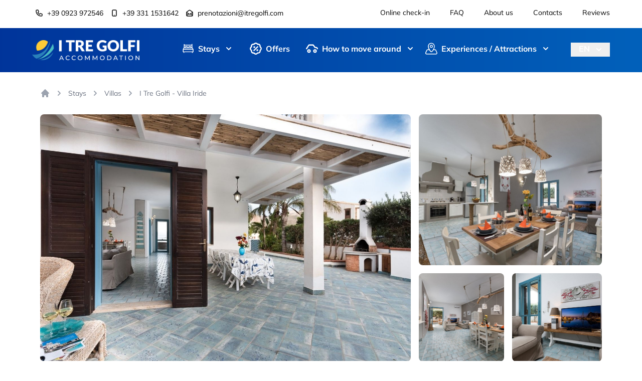

--- FILE ---
content_type: text/html; charset=UTF-8
request_url: https://www.itregolfi.com/en/villas-for-rent-san-vito-lo-capo/i-tre-golfi-villa-iride-san-vito-lo-capo-64/
body_size: 22640
content:
<!doctype html><html lang="en" prefix="og: http://ogp.me/ns#"><head><meta charset="UTF-8"><meta http-equiv="x-ua-compatible" content="ie=edge"><title>Villa Iride Villa San Vito Lo Capo - I Tre Golfi Accomodation</title><meta name="viewport" content="width=device-width, initial-scale=1, maximum-scale=5, shrink-to-fit=no"><meta name="description" content="Detached villa on two levels, with four bedrooms, living / living area with built-in kitchen, two bathrooms and large outdoor areas.INTERNAL: Through..."><meta property="og:type" content="article"><meta property="og:title" content="Villa Iride Villa San Vito Lo Capo - I Tre Golfi Accomodation"><meta property="og:description" content="Detached villa on two levels, with four bedrooms, living / living area with built-in kitchen, two bathrooms and large outdoor areas.INTERNAL: Through..."><meta property="og:url" content="https://www.itregolfi.com/en/villas-for-rent-san-vito-lo-capo/i-tre-golfi-villa-iride-san-vito-lo-capo-64/"><meta property="og:image" content="https://www.itregolfi.comhttps://cdn.krossbooking.com/itregolfiaccomodations/images/3/64/1571928512303.jpg"><meta property="og:image:width" content=""><meta property="og:image:height" content=""><meta property="og:site_name" content="I Tre Golfi Accomodation"><meta property="twitter:card" content="summary"><meta property="twitter:title" content="Villa Iride Villa San Vito Lo Capo - I Tre Golfi Accomodation"><meta property="twitter:description" content="Detached villa on two levels, with four bedrooms, living / living area with built-in kitchen, two bathrooms and large outdoor areas.INTERNAL: Through..."><meta property="twitter:url" content="https://www.itregolfi.com/en/villas-for-rent-san-vito-lo-capo/i-tre-golfi-villa-iride-san-vito-lo-capo-64/"><meta property="twitter:image:src" content="https://www.itregolfi.comhttps://cdn.krossbooking.com/itregolfiaccomodations/images/3/64/1571928512303.jpg"><link href="https://www.itregolfi.com/en/villas-for-rent-san-vito-lo-capo/i-tre-golfi-villa-iride-san-vito-lo-capo-64/" rel="canonical"><link rel="alternate" hreflang="en" href="https://www.itregolfi.com/en/villas-for-rent-san-vito-lo-capo/i-tre-golfi-villa-iride-san-vito-lo-capo-64/"><link rel="apple-touch-icon" sizes="180x180" href="/apple-touch-icon-180x180.png"><link rel="icon" type="image/png" href="/favicon-192x192.png" sizes="192x192"><!--[if IE]><link rel="shortcut icon" href="/favicon.ico"><![endif]--><meta name="msapplication-TileColor" content="#fdfdfd"><meta name="msapplication-TileImage" content="/mstile-144x144.png"><meta name="theme-color" content="#ffffff"><link rel="dns-prefetch" href="//www.googletagmanager.com"><link rel="preconnect" href="https://fonts.gstatic.com"><link href="https://www.itregolfi.com/en/feed.xml" rel="alternate" type="application/rss+xml"><link rel="preload" href="/theme/css/style.css?v1.0.12" as="style"><link href="/theme/css/style.css?v1.0.12" rel="stylesheet" ><link rel="preload" href="/theme/js/script.js?v1.0.7" as="script"><!--[if lt IE 9]><script src="/theme/js/html5shiv-printshiv.min.js"></script><![endif]--><script src="/theme/js/lazysizes.min.js" async></script><script type="text/javascript">var _iub = _iub || [];	_iub.csConfiguration = {"ccpaAcknowledgeOnDisplay":true,"ccpaApplies":true,"consentOnContinuedBrowsing":false,"enableCcpa":true,"floatingPreferencesButtonDisplay":"anchored-center-left","invalidateConsentWithoutLog":true,"perPurposeConsent":true,"siteId":2700453,"whitelabel":false,"cookiePolicyId":11589231,"lang":"en-GB", "banner":{ "acceptButtonDisplay":true,"closeButtonDisplay":false,"customizeButtonDisplay":true,"explicitWithdrawal":true,"listPurposes":true,"position":"float-top-center","rejectButtonDisplay":true }};</script><script type="text/javascript" src="https://cs.iubenda.com/autoblocking/2700453.js"></script><script type="text/javascript" src="//cdn.iubenda.com/cs/ccpa/stub.js"></script><script type="text/javascript" src="//cdn.iubenda.com/cs/iubenda_cs.js" charset="UTF-8" async></script><script type="text/javascript">var _iub = _iub || {}; _iub.cons_instructions = _iub.cons_instructions || []; _iub.cons_instructions.push(["init", {api_key: "VrPbzRAi6NYwOi7BmNrjVG68OgnPxh2N"}]);</script><script type="text/javascript" src="https://cdn.iubenda.com/cons/iubenda_cons.js" async></script><script>(function(w,d,s,l,i){w[l]=w[l]||[];w[l].push({'gtm.start':new Date().getTime(),event:'gtm.js'});var f=d.getElementsByTagName(s)[0],	j=d.createElement(s),dl=l!='dataLayer'?'&l='+l:'';j.async=true;j.src='https://www.googletagmanager.com/gtm.js?id='+i+dl;f.parentNode.insertBefore(j,f);})(window,document,'script','dataLayer','GTM-WNV35SJ');</script></head><body><svg xmlns="http://www.w3.org/2000/svg" style="display:none"><defs><symbol id="mail-svg" viewBox="0 0 20 20"><path d="M20,6.9C20,6.8,20,6.8,20,6.9c0-0.2-0.1-0.3-0.1-0.4c0,0,0,0,0,0c0,0,0,0,0,0c-0.1-0.1-0.1-0.2-0.2-0.2l0,0	c0,0,0,0,0,0l-9-6c-0.3-0.2-0.8-0.2-1.1,0l-9,6c0,0,0,0,0,0l0,0C0.3,6.2,0.3,6.3,0.2,6.4c0,0,0,0,0,0c0,0,0,0,0,0	C0.1,6.6,0,6.7,0,6.8c0,0,0,0,0,0.1C0,6.9,0,7,0,7v10c0,1.7,1.3,3,3,3h14c1.7,0,3-1.3,3-3V7C20,7,20,6.9,20,6.9z M10,2.2L17.2,7	L10,11.8L2.8,7L10,2.2z M17,18H3c-0.6,0-1-0.4-1-1V8.9l7.4,5C9.6,13.9,9.8,14,10,14s0.4-0.1,0.6-0.2l7.4-5V17	C18,17.6,17.6,18,17,18z"/><path d="M7,8h6c0.6,0,1-0.4,1-1s-0.4-1-1-1H7C6.4,6,6,6.4,6,7S6.4,8,7,8z"/></symbol><symbol id="phone-svg" viewBox="0 0 20 20"><path d="M14.1,20c-2.8,0-5.8-1.7-9.1-5C-0.6,9.4-1.5,4.7,2.3,0.6C2.7,0.2,3.2,0,3.7,0c0.5,0,1,0.2,1.4,0.6l3.3,3.3	c0.4,0.4,0.6,0.8,0.6,1.4c0,0.5-0.2,1-0.6,1.4L7.5,7.4c0.3,0.7,1,1.9,2.1,3c0.8,0.8,1.8,1.5,3,2.1l0.8-0.8c0.8-0.8,2-0.8,2.7,0	l3.3,3.3c0.4,0.4,0.6,0.9,0.6,1.4c0,0.5-0.2,1-0.6,1.3C17.7,19.2,15.9,20,14.1,20z M3.7,2C2.4,3.5-0.4,6.8,6.4,13.6	c6.8,6.8,10.1,4,11.6,2.7l-3.1-3.1l-1.2,1.2c-0.3,0.3-0.8,0.4-1.1,0.2c-1.7-0.8-3.1-1.8-4.2-2.8C6.5,10,5.7,8.2,5.4,7.5	C5.3,7.1,5.3,6.7,5.6,6.4l1.2-1.2L3.7,2z"/></symbol><symbol id="arrow-left-svg" viewBox="0 0 20 20"><path d="M6.3,10.7c-0.4-0.4-0.4-1,0-1.4l6-6c0.4-0.4,1-0.4,1.4,0c0.4,0.4,0.4,1,0,1.4L8.4,10l5.3,5.3	c0.4,0.4,0.4,1,0,1.4c-0.4,0.4-1,0.4-1.4,0L6.3,10.7z"/></symbol><symbol id="arrow-right-svg" viewBox="0 0 20 20"><path d="M13.7,9.3c0.4,0.4,0.4,1,0,1.4l-6,6c-0.4,0.4-1,0.4-1.4,0c-0.4-0.4-0.4-1,0-1.4l5.3-5.3L6.3,4.7	c-0.4-0.4-0.4-1,0-1.4c0.4-0.4,1-0.4,1.4,0L13.7,9.3z"/></symbol><symbol id="hamburger-svg" viewBox="0 0 36 36"><rect x="4" y="8" width="28" height="2"/><rect x="4" y="17" width="28" height="2"/><rect x="4" y="26" width="28" height="2"/></symbol><symbol id="close-svg" viewBox="0 0 36 36"><polygon points="28.6,8.8 27.2,7.4 18,16.6 8.8,7.4 7.4,8.8 16.6,18 7.4,27.2 8.8,28.6 18,19.4 27.2,28.6 28.6,27.2 19.4,18"/></symbol><symbol id="whatsapp-svg" viewBox="0 0 20 20"><path d="M9,0.1C2.6,0.7-2.1,8.2,1.7,14.8C1.2,16.6,0.5,18.2,0,20c0.9-0.2,1.7-0.5,2.7-0.8c0.8-0.3,1.9-0.9,2.8-0.8	c0.6,0,1.2,0.6,1.7,0.7C14,21.2,20,15.9,20,9.7C20,3.8,15-0.5,9,0.1z M5.6,16.5c-1,0.3-2,0.6-3,0.9c0.3-0.9,0.6-1.9,0.9-2.8	C-0.1,9.4,3.5,2.2,9.5,1.7c5.3-0.4,9.2,4,8.7,8.9C17.7,16.1,11.1,19.8,5.6,16.5z"/><path d="M11.4,12.5c-1.6-0.7-2.8-1.8-3.6-3.4c1.5-0.8,0.6-2.6,0-3.8C5.5,4.6,4.9,7.4,5.4,8.9c0.9,2.5,4.5,5.8,7.2,5.9	c1.3,0.1,2.7-0.6,2.7-2.4c-0.8-0.5-1.6-1-2.6-1.3C12.3,11.6,11.9,12.1,11.4,12.5z"/></symbol></defs></svg><header> <div id="header-top"> <div class="max-w-7xl xl:max-w-6xl mx-auto hidden xl:block"> <div class="hidden md:grid md:grid-cols-2 md:gap-2 place-content-between"><div class="py-4 overflow-hidden"> <div class="ml-2 -my-2 flex flex-wrap flex-col xl:flex-row space-y-4 xl:space-x-4 xl:space-y-0"> <div class="py-2"> <a href="tel:00390923972546" title="Call us at +39 0923 972546" class="inline-flex items-center text-base xl:text-sm font-medium text-black-500 hover:text-black-900 no-underline hover:underline"> <svg class="-ml-0.5 mr-2 h-4 w-4" fill="none" viewBox="0 0 24 24" stroke="currentColor" aria-hidden="true"> <path stroke-linecap="round" stroke-linejoin="round" stroke-width="2" d="M3 5a2 2 0 012-2h3.28a1 1 0 01.948.684l1.498 4.493a1 1 0 01-.502 1.21l-2.257 1.13a11.042 11.042 0 005.516 5.516l1.13-2.257a1 1 0 011.21-.502l4.493 1.498a1 1 0 01.684.949V19a2 2 0 01-2 2h-1C9.716 21 3 14.284 3 6V5z" /> </svg> +39 0923 972546 </a> </div> <div class="py-2"> <a href="tel:00393311531642" title="Call us at +39 331 1531642" class="inline-flex items-center text-base xl:text-sm font-medium text-black-500 hover:text-black-900 no-underline hover:underline"> <svg class="-ml-0.5 mr-2 h-4 w-4" fill="none" viewBox="0 0 24 24" stroke="currentColor" aria-hidden="true"> <path stroke-linecap="round" stroke-linejoin="round" stroke-width="2" d="M12 18h.01M8 21h8a2 2 0 002-2V5a2 2 0 00-2-2H8a2 2 0 00-2 2v14a2 2 0 002 2z" /> </svg> +39 331 1531642 </a> </div> <div class="py-2"> <a href="mailto:prenotazioni@itregolfi.com" title="Contact us by email at prenotazioni@itregolfi.com" class="inline-flex items-center text-base xl:text-sm font-medium text-black-500 hover:text-black-900 no-underline hover:underline"> <svg class="-ml-0.5 mr-2 h-4 w-4" fill="none" viewBox="0 0 24 24" stroke="currentColor" aria-hidden="true"> <path stroke-linecap="round" stroke-linejoin="round" stroke-width="2" d="M3 19v-8.93a2 2 0 01.89-1.664l7-4.666a2 2 0 012.22 0l7 4.666A2 2 0 0121 10.07V19M3 19a2 2 0 002 2h14a2 2 0 002-2M3 19l6.75-4.5M21 19l-6.75-4.5M3 10l6.75 4.5M21 10l-6.75 4.5m0 0l-1.14.76a2 2 0 01-2.22 0l-1.14-.76" /> </svg> prenotazioni@itregolfi.com </a> </div> </div></div><div class="py-4 overflow-hidden"><nav class="-mx-5 -my-2 flex flex-wrap justify-end"><div class="px-5 py-1"><a href="https://book.itregolfi.com/guest" title="Online check-in" class="text-sm text-black-500 hover:text-black-900 no-underline hover:underline">Online check-in</a></div><div class="px-5 py-1"><a href="/en/faq/" title="FAQ" class="text-sm text-black-500 hover:text-black-900 no-underline hover:underline">FAQ</a></div><div class="px-5 py-1"><a href="/en/about-us/" title="About us" class="text-sm text-black-500 hover:text-black-900 no-underline hover:underline">About us</a></div><div class="px-5 py-1"><a href="/en/san-vito-lo-capo-tourist-information-i-tre-golfi/" title="Contacts" class="text-sm text-black-500 hover:text-black-900 no-underline hover:underline">Contacts</a></div><div class="px-5 py-1"><a href="/en/san-vito-lo-capo-reviews/" title="Reviews" class="text-sm text-black-500 hover:text-black-900 no-underline hover:underline">Reviews</a></div></nav></div></div></div> </div> <div id="header-bottom" class="z-10"> <div class="relative bg-gradient-to-r from-brandblue-500 to-brandsky-500"> <div class="max-w-7xl xl:max-w-6xl mx-auto"> <div class="flex justify-between items-center py-6 px-6 xl:px-0"> <div><a href="/en/" class="flex"><img class="h-8 w-auto sm:h-10" src="/public/logo-white-hf.png" alt="I Tre Golfi Accomodation" width="492" height="92"></a></div> <div class="flex justify-end xl:justify-between items-center xl:items-start xl:space-x-10"> <div class="hidden xl:flex-1 xl:flex md:items-end md:justify-end"><nav class="flex space-x-10 xl:space-x-5"><div class="relative menu-item"><a href="/en/#" class="text-white inline-flex group items-center text-base font-bold hover:text-yellow-300" aria-expanded="false"><svg class="mr-2 h-6 w-6 fill-white group-hover:fill-yellow-300" viewBox="0 0 20 20" aria-hidden="true"><path d="M18.8,10.6h-0.6V10c0-0.8-0.5-1.4-1.2-1.7v-6h-1.2v1.2H4.1V2.4H2.9v6C2.3,8.6,1.8,9.2,1.8,10v0.6H1.2v5.3h1.2	v1.2h1.2v-1.2h12.9v1.2h1.2v-1.2h1.2V10.6z M15.9,4.7v3.5h-0.6V7.1c0-0.6-0.5-1.2-1.2-1.2h-2.4c-0.6,0-1.2,0.5-1.2,1.2v1.2H9.4V7.1	c0-0.6-0.5-1.2-1.2-1.2H5.9c-0.6,0-1.2,0.5-1.2,1.2v1.2H4.1V4.7H15.9z M14.1,8.2h-2.4V7.1h2.4V8.2z M8.2,8.2H5.9V7.1h2.4V8.2z M2.9,10c0-0.3,0.3-0.6,0.6-0.6h1.8h3.5h2.4h3.5h1.8c0.3,0,0.6,0.3,0.6,0.6v0.6H2.9V10z M17.6,14.7H2.4v-2.9h15.3V14.7z"/></svg> <span>Stays</span><svg class="fill-white ml-2 h-5 w-5 group-hover:fill-yellow-300" viewBox="0 0 20 20" fill="currentColor" aria-hidden="true"><path fill-rule="evenodd" d="M5.293 7.293a1 1 0 011.414 0L10 10.586l3.293-3.293a1 1 0 111.414 1.414l-4 4a1 1 0 01-1.414 0l-4-4a1 1 0 010-1.414z" clip-rule="evenodd" /></svg></a><div class="absolute overflow-hidden z-[4001] -ml-4 mt-3 transform w-screen max-w-md xl:max-w-lg 2xl:max-w-lg menu-item-content h-0 transition ease-out duration-200 opacity-0 translate-y-1"><div class="rounded-lg shadow-lg ring-1 ring-black ring-opacity-5 overflow-hidden"><div class="relative grid gap-x-6 gap-y-3 bg-white px-5 py-6 sm:gap-x-8 sm:gap-y-4 sm:p-8 2xl:grid-cols-2"><a href="/en/bb-san-vito-lo-capo/" class="-m-3 px-3 flex items-start"><div class="ml-4"><p class="text-base font-medium text-gray-900">B&amp;Bs</p></div></a><a href="/en/residence-in-san-vito-lo-capo/" class="-m-3 px-3 flex items-start"><div class="ml-4"><p class="text-base font-medium text-gray-900">Residences</p></div></a><a href="/en/villas-for-rent-san-vito-lo-capo/" class="-m-3 px-3 flex items-start"><div class="ml-4"><p class="text-base font-medium text-gray-900">Villas</p></div></a><a href="/en/holiday-homes-san-vito-lo-capo/" class="-m-3 px-3 flex items-start"><div class="ml-4"><p class="text-base font-medium text-gray-900">Holiday homes</p></div></a><a href="/en/apartments-san-vito-lo-capo/" class="-m-3 px-3 flex items-start"><div class="ml-4"><p class="text-base font-medium text-gray-900">Apartments</p></div></a><a href="/en/guest-houses-san-vito-lo-capo/" class="-m-3 px-3 flex items-start"><div class="ml-4"><p class="text-base font-medium text-gray-900">Guest houses</p></div></a><a href="/en/hotel-san-vito-lo-capo/" class="-m-3 px-3 flex items-start"><div class="ml-4"><p class="text-base font-medium text-gray-900">Hotels</p></div></a><a href="/en/sleeping-in-san-vito-lo-capo/" class="-m-3 px-3 flex items-start"><div class="ml-4"><p class="text-base font-medium text-gray-900">All solutions</p></div></a></div></div></div></div><a href="/en/last-minute-san-vito-lo-capo/" class="-m-3 p-3 flex items-start group text-white font-bold hover:text-yellow-300"><svg class="mr-2 h-6 w-6 fill-white group-hover:fill-yellow-300" viewBox="0 0 20 20" aria-hidden="true"><path d="M7,14c-0.3,0-0.5-0.1-0.7-0.3c-0.4-0.4-0.4-1,0-1.4l6-6c0.4-0.4,1-0.4,1.4,0s0.4,1,0,1.4l-6,6	C7.5,13.9,7.3,14,7,14z"/><circle cx="7.5" cy="7.5" r="1.5"/><circle cx="12.5" cy="12.5" r="1.5"/><path d="M10,20c-1.3,0-2.4-0.6-3.4-1.7c-1.5,0.1-2.8-0.3-3.6-1.2c-0.9-0.9-1.3-2.2-1.2-3.6C0.6,12.4,0,11.3,0,10	c0-1.2,0.6-2.4,1.7-3.4C1.6,5.1,2.1,3.8,2.9,2.9c0.9-0.9,2.1-1.3,3.6-1.2C7.6,0.6,8.7,0,10,0c1.2,0,2.4,0.6,3.4,1.7	c1.5-0.1,2.8,0.3,3.6,1.2c0.9,0.9,1.3,2.2,1.2,3.6c1.1,1,1.7,2.2,1.7,3.4c0,1.3-0.6,2.4-1.7,3.4c0.1,1.5-0.3,2.8-1.2,3.6	c-0.9,0.9-2.2,1.3-3.6,1.2C12.4,19.4,11.2,20,10,20z M7,16.2c0.3,0,0.6,0.1,0.8,0.4C8.3,17.2,9,18,10,18c1,0,1.7-0.8,2.2-1.4	c0.2-0.3,0.6-0.4,0.9-0.4c0.8,0.1,1.8,0.1,2.5-0.6c0.7-0.7,0.7-1.7,0.6-2.5c-0.1-0.4,0.1-0.7,0.4-0.9C17.2,11.7,18,11,18,10	s-0.8-1.7-1.4-2.2c-0.3-0.2-0.4-0.6-0.4-0.9c0.1-0.8,0.1-1.8-0.6-2.5c-0.7-0.7-1.7-0.7-2.5-0.6c-0.4,0.1-0.7-0.1-0.9-0.4	C11.7,2.8,11,2,10,2S8.3,2.8,7.8,3.4C7.6,3.7,7.2,3.8,6.9,3.8C6.1,3.7,5,3.7,4.3,4.3C3.7,5,3.7,6.1,3.8,6.9	c0.1,0.4-0.1,0.7-0.4,0.9C2.8,8.3,2,9,2,10s0.8,1.7,1.4,2.2c0.3,0.2,0.4,0.6,0.4,0.9c-0.1,0.8-0.1,1.8,0.6,2.5	c0.7,0.7,1.7,0.7,2.5,0.6C6.9,16.2,7,16.2,7,16.2z"/></svg> Offers</a><div class="relative menu-item"><a href="/en/how-to-get-to-san-vito-lo-capo/" class="text-white inline-flex group items-center text-base font-bold hover:text-yellow-300" aria-expanded="false"><svg class="mr-2 h-6 w-6 fill-white group-hover:fill-yellow-300" viewBox="0 0 20 20" aria-hidden="true"><path d="M19,11c-0.5,0-0.9-0.3-1-0.8C17.7,8.7,15.2,9,15.1,9c-0.4,0.1-0.7-0.1-0.9-0.4L11.5,5h-6l-3.7,5.6	c-0.3,0.5-0.9,0.6-1.4,0.3C0,10.5-0.1,9.9,0.2,9.4l4-6C4.4,3.2,4.7,3,5,3h7c0.3,0,0.6,0.1,0.8,0.4L15.5,7c2-0.1,4.1,0.7,4.5,2.9	c0.1,0.5-0.2,1.1-0.8,1.2C19.1,11,19.1,11,19,11z"/><path d="M5,17c-1.7,0-3-1.3-3-3s1.3-3,3-3s3,1.3,3,3S6.7,17,5,17z M5,13c-0.6,0-1,0.4-1,1s0.4,1,1,1s1-0.4,1-1	S5.6,13,5,13z"/><path d="M15,17c-1.7,0-3-1.3-3-3s1.3-3,3-3s3,1.3,3,3S16.7,17,15,17z M15,13c-0.6,0-1,0.4-1,1s0.4,1,1,1s1-0.4,1-1	S15.6,13,15,13z"/></svg> <span>How to move around</span><svg class="fill-white ml-2 h-5 w-5 group-hover:fill-yellow-300" viewBox="0 0 20 20" fill="currentColor" aria-hidden="true"><path fill-rule="evenodd" d="M5.293 7.293a1 1 0 011.414 0L10 10.586l3.293-3.293a1 1 0 111.414 1.414l-4 4a1 1 0 01-1.414 0l-4-4a1 1 0 010-1.414z" clip-rule="evenodd" /></svg></a><div class="absolute overflow-hidden z-[4001] -ml-4 mt-3 transform w-screen max-w-md xl:max-w-lg 2xl:max-w-lg menu-item-content h-0 transition ease-out duration-200 opacity-0 translate-y-1"><div class="rounded-lg shadow-lg ring-1 ring-black ring-opacity-5 overflow-hidden"><div class="relative grid gap-x-6 gap-y-3 bg-white px-5 py-6 sm:gap-x-8 sm:gap-y-4 sm:p-8 2xl:grid-cols-2"><a href="/en/how-to-get-to-san-vito-lo-capo/car-rental-san-vito-lo-capo/" class="-m-3 px-3 flex items-start"><div class="ml-4"><p class="text-base font-medium text-gray-900">Car rental</p></div></a><a href="/en/how-to-get-to-san-vito-lo-capo/scooter-rental-san-vito-lo-capo/" class="-m-3 px-3 flex items-start"><div class="ml-4"><p class="text-base font-medium text-gray-900">Scooter rental</p></div></a><a href="/en/how-to-get-to-san-vito-lo-capo/san-vito-lo-capo-bike-rental/" class="-m-3 px-3 flex items-start"><div class="ml-4"><p class="text-base font-medium text-gray-900">Bike rental</p></div></a><a href="/en/how-to-get-to-san-vito-lo-capo/transfer-san-vito-lo-capo/" class="-m-3 px-3 flex items-start"><div class="ml-4"><p class="text-base font-medium text-gray-900">Transfer</p></div></a><a href="/en/how-to-get-to-san-vito-lo-capo/ferries-egadi/" class="-m-3 px-3 flex items-start"><div class="ml-4"><p class="text-base font-medium text-gray-900">Egadi Islands ferry</p></div></a><a href="/en/how-to-get-to-san-vito-lo-capo/dinghy-rental-san-vito-lo-capo/" class="-m-3 px-3 flex items-start"><div class="ml-4"><p class="text-base font-medium text-gray-900">Boat rental</p></div></a><a href="/en/how-to-get-to-san-vito-lo-capo/zingaro-riserve-san-vito-lo-capo-bus/" class="-m-3 px-3 flex items-start"><div class="ml-4"><p class="text-base font-medium text-gray-900">Bus San Vito - Zingaro</p></div></a><a href="/en/how-to-get-to-san-vito-lo-capo/from-trapani-to-san-vito-lo-capo/" class="-m-3 px-3 flex items-start"><div class="ml-4"><p class="text-base font-medium text-gray-900">Bus San Vito - Trapani</p></div></a><a href="/en/how-to-get-to-san-vito-lo-capo/parking-in-san-vito-lo-capo/" class="-m-3 px-3 flex items-start"><div class="ml-4"><p class="text-base font-medium text-gray-900">San Vito Parking</p></div></a></div></div></div></div><div class="relative menu-item"><a href="/en/#" class="text-white inline-flex group items-center text-base font-bold hover:text-yellow-300" aria-expanded="false"><svg class="mr-2 h-6 w-6 fill-white group-hover:fill-yellow-300" viewBox="0 0 20 20" aria-hidden="true"><path d="M12.5,6.2c0-1.4-1.1-2.5-2.5-2.5S7.5,4.8,7.5,6.2S8.6,8.7,10,8.7S12.5,7.6,12.5,6.2z M8.7,6.2	c0-0.7,0.6-1.3,1.3-1.3s1.3,0.6,1.3,1.3S10.7,7.5,10,7.5S8.7,6.9,8.7,6.2z"/><path d="M19.8,16.5l-1.8-4c-0.3-0.8-1.1-1.3-2-1.3h-1.8c0.8-1.5,1.4-3.3,1.4-5c0-3.2-2.6-5.7-5.7-5.7S4.3,3,4.3,6.2	c0,1.7,0.6,3.4,1.4,5H3.9c-0.9,0-1.7,0.5-2,1.3l-1.8,4c-0.3,0.7-0.2,1.5,0.2,2.1c0.4,0.6,1.1,1,1.8,1h15.6c0.7,0,1.4-0.4,1.8-1	C20,17.9,20.1,17.2,19.8,16.5z M10,1.7c2.5,0,4.5,2,4.5,4.5c0,3-2.3,6.3-3.7,8c-0.4,0.4-1.1,0.4-1.4,0c-1.4-1.7-3.7-5-3.7-8	C5.5,3.7,7.5,1.7,10,1.7z M18.6,17.9c-0.2,0.3-0.5,0.4-0.8,0.4H2.2c-0.3,0-0.6-0.2-0.8-0.4S1.2,17.3,1.3,17l1.8-4	c0.1-0.3,0.5-0.6,0.8-0.6h2.5c0.6,1,1.3,1.9,1.9,2.6c0.4,0.5,1,0.8,1.7,0.8s1.3-0.3,1.7-0.8c0.5-0.7,1.2-1.5,1.9-2.6h2.5	c0.4,0,0.7,0.2,0.8,0.6l1.8,4C18.8,17.3,18.8,17.6,18.6,17.9z"/></svg> <span>Experiences / Attractions</span><svg class="fill-white ml-2 h-5 w-5 group-hover:fill-yellow-300" viewBox="0 0 20 20" fill="currentColor" aria-hidden="true"><path fill-rule="evenodd" d="M5.293 7.293a1 1 0 011.414 0L10 10.586l3.293-3.293a1 1 0 111.414 1.414l-4 4a1 1 0 01-1.414 0l-4-4a1 1 0 010-1.414z" clip-rule="evenodd" /></svg></a><div class="absolute overflow-hidden z-[4001] -ml-4 mt-3 transform w-screen max-w-md xl:max-w-lg 2xl:max-w-lg menu-item-content h-0 transition ease-out duration-200 opacity-0 translate-y-1"><div class="rounded-lg shadow-lg ring-1 ring-black ring-opacity-5 overflow-hidden"><div class="relative grid gap-x-6 gap-y-3 bg-white px-5 py-6 sm:gap-x-8 sm:gap-y-4 sm:p-8 2xl:grid-cols-2"><a href="/en/how-to-get-to-san-vito-lo-capo/excursions-san-vito-lo-capo/" class="-m-3 px-3 flex items-start"><div class="ml-4"><p class="text-base font-medium text-gray-900">Excursions</p></div></a><a href="/en/how-to-get-to-san-vito-lo-capo/excursion-by-boat-sat-vito-lo-capo/" class="-m-3 px-3 flex items-start"><div class="ml-4"><p class="text-base font-medium text-gray-900">Boat excursions</p></div></a><a href="/en/what-to-do-in-san-vito-lo-capo-blog/" class="-m-3 px-3 flex items-start"><div class="ml-4"><p class="text-base font-medium text-gray-900">Discover San Vito Lo Capo</p></div></a></div></div></div></div></nav></div> <div class="sm:flex-none sm:flex sm:items-end sm:justify-end"><div class="relative inline-block text-left" id="version-button-container"><div><button type="button" class="inline-flex justify-center w-full px-4 text-white text-base font-bold" id="version-button" aria-expanded="true" aria-haspopup="true">EN<svg class="-mr-1 ml-2 h-7 w-5 fill-white" viewBox="0 0 20 20" fill="currentColor" aria-hidden="true"><path fill-rule="evenodd" d="M5.293 7.293a1 1 0 011.414 0L10 10.586l3.293-3.293a1 1 0 111.414 1.414l-4 4a1 1 0 01-1.414 0l-4-4a1 1 0 010-1.414z" clip-rule="evenodd" /></svg></button></div><div class="absolute right-0 mt-1 w-14 rounded-md bg-white z-[4001] h-0 overflow-hidden transition ease-out duration-200 opacity-0 translate-y-1" role="menu" aria-orientation="vertical" aria-labelledby="version-button" tabindex="-1" id="version-button-content"><div class="py-1" role="none"><a title="Italiano" href="https://www.itregolfi.com/it/" class="block px-4 py-2 text-sm hover:underline" role="menuitem" tabindex="-1" id="menu-item-0">IT</a><a title="English" href="https://www.itregolfi.com/en/villas-for-rent-san-vito-lo-capo/i-tre-golfi-villa-iride-san-vito-lo-capo-64/" class="block px-4 py-2 text-sm hover:underline" role="menuitem" tabindex="-1" id="menu-item-0">EN</a></div></div></div></div> <div class="ml-2 md:flex-none md:flex md:items-end md:justify-end xl:hidden"> <button type="button" id="menu-button-open" class="bg-white rounded-md p-2 inline-flex items-center justify-center text-gray-400 hover:text-gray-500 hover:bg-gray-100 focus:outline-none focus:ring-2 focus:ring-inset focus:ring-brandblue-500" aria-expanded="false"> <span class="sr-only">Open menù</span> <svg class="h-6 w-6" fill="none" viewBox="0 0 24 24" stroke="currentColor" aria-hidden="true"> <path stroke-linecap="round" stroke-linejoin="round" stroke-width="2" d="M4 6h16M4 12h16M4 18h16" /> </svg> </button> </div> </div> </div> </div> <div class="translate-x-full transition-transform duration-300 bg-white h-screen fixed overflow-y-scroll inset-y-0 z-[4001] w-screen" id="menu-button-content"> <div class="pb-3 space-y-1"> <div class="px-2 pt-2 pb-3 space-y-1 sm:px-3 divide-y-2 divide-gray-50"> <div class="flex justify-between items-center py-6 px-6 xl:px-0"> <div><a href="/en/" class="flex"><img class="h-8 w-auto sm:h-10 lazyload" data-src="/public/logo-black.png" alt="I Tre Golfi Accomodation" width="492" height="92"></a></div> <div class="ml-2"> <button type="button" id="menu-button-close" class="bg-white rounded-md p-2 inline-flex items-center justify-center text-gray-400 hover:text-gray-500 hover:bg-gray-100 focus:outline-none ring-2 ring-inset ring-gray-500" aria-expanded="false"> <span class="sr-only">Close menu</span> <svg class="h-6 w-6" fill="none" viewBox="0 0 24 24" stroke="currentColor" aria-hidden="true"> <path stroke-linecap="round" stroke-linejoin="round" stroke-width="2" d="M6 18L18 6M6 6l12 12" /> </svg> </button> </div> </div> <div class="mt-6"><nav class="pt-2 pb-3 space-y-1 divide-y-2 divide-gray-50"><div class="relative menu-item px-6"><a href="/en/#" class="flex group items-center border-transparent block pr-4 py-3 border-l-4 text-base font-medium text-brandblue-500" aria-expanded="false"><svg class="mr-2 h-6 w-6 fill-blue-500 group-hover:fill-blue-500-300" viewBox="0 0 20 20" aria-hidden="true"><path d="M18.8,10.6h-0.6V10c0-0.8-0.5-1.4-1.2-1.7v-6h-1.2v1.2H4.1V2.4H2.9v6C2.3,8.6,1.8,9.2,1.8,10v0.6H1.2v5.3h1.2	v1.2h1.2v-1.2h12.9v1.2h1.2v-1.2h1.2V10.6z M15.9,4.7v3.5h-0.6V7.1c0-0.6-0.5-1.2-1.2-1.2h-2.4c-0.6,0-1.2,0.5-1.2,1.2v1.2H9.4V7.1	c0-0.6-0.5-1.2-1.2-1.2H5.9c-0.6,0-1.2,0.5-1.2,1.2v1.2H4.1V4.7H15.9z M14.1,8.2h-2.4V7.1h2.4V8.2z M8.2,8.2H5.9V7.1h2.4V8.2z M2.9,10c0-0.3,0.3-0.6,0.6-0.6h1.8h3.5h2.4h3.5h1.8c0.3,0,0.6,0.3,0.6,0.6v0.6H2.9V10z M17.6,14.7H2.4v-2.9h15.3V14.7z"/></svg> <strong>Stays</strong></a><div class="z-10 -ml-4 transform w-full"><div class="overflow-hidden"><div class="relative grid grid-cols-1 sm:grid-cols-2 gap-x-4"><a href="/en/bb-san-vito-lo-capo/" class="flex items-start border-transparent block pl-7 pr-4 py-3 border-l-4 text-base font-medium"><div class="ml-4"><span class="text-base font-medium text-brandblue-500">B&amp;Bs</span><!--<p class="mt-1 text-sm text-brandblue-500">B&amp;Bs</p>--></div></a><a href="/en/residence-in-san-vito-lo-capo/" class="flex items-start border-transparent block pl-7 pr-4 py-3 border-l-4 text-base font-medium"><div class="ml-4"><span class="text-base font-medium text-brandblue-500">Residences</span><!--<p class="mt-1 text-sm text-brandblue-500">Residences</p>--></div></a><a href="/en/villas-for-rent-san-vito-lo-capo/" class="flex items-start border-transparent block pl-7 pr-4 py-3 border-l-4 text-base font-medium"><div class="ml-4"><span class="text-base font-medium text-brandblue-500">Villas</span><!--<p class="mt-1 text-sm text-brandblue-500">Villas</p>--></div></a><a href="/en/holiday-homes-san-vito-lo-capo/" class="flex items-start border-transparent block pl-7 pr-4 py-3 border-l-4 text-base font-medium"><div class="ml-4"><span class="text-base font-medium text-brandblue-500">Holiday homes</span><!--<p class="mt-1 text-sm text-brandblue-500">Holiday homes</p>--></div></a><a href="/en/apartments-san-vito-lo-capo/" class="flex items-start border-transparent block pl-7 pr-4 py-3 border-l-4 text-base font-medium"><div class="ml-4"><span class="text-base font-medium text-brandblue-500">Apartments</span><!--<p class="mt-1 text-sm text-brandblue-500">Apartments</p>--></div></a><a href="/en/guest-houses-san-vito-lo-capo/" class="flex items-start border-transparent block pl-7 pr-4 py-3 border-l-4 text-base font-medium"><div class="ml-4"><span class="text-base font-medium text-brandblue-500">Guest houses</span><!--<p class="mt-1 text-sm text-brandblue-500">Guest houses</p>--></div></a><a href="/en/hotel-san-vito-lo-capo/" class="flex items-start border-transparent block pl-7 pr-4 py-3 border-l-4 text-base font-medium"><div class="ml-4"><span class="text-base font-medium text-brandblue-500">Hotels</span><!--<p class="mt-1 text-sm text-brandblue-500">Hotels</p>--></div></a><a href="/en/sleeping-in-san-vito-lo-capo/" class="flex items-start border-transparent block pl-7 pr-4 py-3 border-l-4 text-base font-medium"><div class="ml-4"><span class="text-base font-medium text-brandblue-500">All solutions</span><!--<p class="mt-1 text-sm text-brandblue-500">All solutions</p>--></div></a></div></div></div></div><div class="relative px-6"><a href="/en/last-minute-san-vito-lo-capo/" class="flex items-start group border-transparent block pr-4 py-3 border-l-4 text-base font-bold text-brandblue-500"><svg class="mr-2 h-6 w-6 fill-blue-500 group-hover:fill-blue-500-300" viewBox="0 0 20 20" aria-hidden="true"><path d="M7,14c-0.3,0-0.5-0.1-0.7-0.3c-0.4-0.4-0.4-1,0-1.4l6-6c0.4-0.4,1-0.4,1.4,0s0.4,1,0,1.4l-6,6	C7.5,13.9,7.3,14,7,14z"/><circle cx="7.5" cy="7.5" r="1.5"/><circle cx="12.5" cy="12.5" r="1.5"/><path d="M10,20c-1.3,0-2.4-0.6-3.4-1.7c-1.5,0.1-2.8-0.3-3.6-1.2c-0.9-0.9-1.3-2.2-1.2-3.6C0.6,12.4,0,11.3,0,10	c0-1.2,0.6-2.4,1.7-3.4C1.6,5.1,2.1,3.8,2.9,2.9c0.9-0.9,2.1-1.3,3.6-1.2C7.6,0.6,8.7,0,10,0c1.2,0,2.4,0.6,3.4,1.7	c1.5-0.1,2.8,0.3,3.6,1.2c0.9,0.9,1.3,2.2,1.2,3.6c1.1,1,1.7,2.2,1.7,3.4c0,1.3-0.6,2.4-1.7,3.4c0.1,1.5-0.3,2.8-1.2,3.6	c-0.9,0.9-2.2,1.3-3.6,1.2C12.4,19.4,11.2,20,10,20z M7,16.2c0.3,0,0.6,0.1,0.8,0.4C8.3,17.2,9,18,10,18c1,0,1.7-0.8,2.2-1.4	c0.2-0.3,0.6-0.4,0.9-0.4c0.8,0.1,1.8,0.1,2.5-0.6c0.7-0.7,0.7-1.7,0.6-2.5c-0.1-0.4,0.1-0.7,0.4-0.9C17.2,11.7,18,11,18,10	s-0.8-1.7-1.4-2.2c-0.3-0.2-0.4-0.6-0.4-0.9c0.1-0.8,0.1-1.8-0.6-2.5c-0.7-0.7-1.7-0.7-2.5-0.6c-0.4,0.1-0.7-0.1-0.9-0.4	C11.7,2.8,11,2,10,2S8.3,2.8,7.8,3.4C7.6,3.7,7.2,3.8,6.9,3.8C6.1,3.7,5,3.7,4.3,4.3C3.7,5,3.7,6.1,3.8,6.9	c0.1,0.4-0.1,0.7-0.4,0.9C2.8,8.3,2,9,2,10s0.8,1.7,1.4,2.2c0.3,0.2,0.4,0.6,0.4,0.9c-0.1,0.8-0.1,1.8,0.6,2.5	c0.7,0.7,1.7,0.7,2.5,0.6C6.9,16.2,7,16.2,7,16.2z"/></svg> Offers</a></div><div class="relative menu-item px-6"><a href="/en/how-to-get-to-san-vito-lo-capo/" class="flex group items-center border-transparent block pr-4 py-3 border-l-4 text-base font-medium text-brandblue-500" aria-expanded="false"><svg class="mr-2 h-6 w-6 fill-blue-500 group-hover:fill-blue-500-300" viewBox="0 0 20 20" aria-hidden="true"><path d="M19,11c-0.5,0-0.9-0.3-1-0.8C17.7,8.7,15.2,9,15.1,9c-0.4,0.1-0.7-0.1-0.9-0.4L11.5,5h-6l-3.7,5.6	c-0.3,0.5-0.9,0.6-1.4,0.3C0,10.5-0.1,9.9,0.2,9.4l4-6C4.4,3.2,4.7,3,5,3h7c0.3,0,0.6,0.1,0.8,0.4L15.5,7c2-0.1,4.1,0.7,4.5,2.9	c0.1,0.5-0.2,1.1-0.8,1.2C19.1,11,19.1,11,19,11z"/><path d="M5,17c-1.7,0-3-1.3-3-3s1.3-3,3-3s3,1.3,3,3S6.7,17,5,17z M5,13c-0.6,0-1,0.4-1,1s0.4,1,1,1s1-0.4,1-1	S5.6,13,5,13z"/><path d="M15,17c-1.7,0-3-1.3-3-3s1.3-3,3-3s3,1.3,3,3S16.7,17,15,17z M15,13c-0.6,0-1,0.4-1,1s0.4,1,1,1s1-0.4,1-1	S15.6,13,15,13z"/></svg> <strong>How to move around</strong></a><div class="z-10 -ml-4 transform w-full"><div class="overflow-hidden"><div class="relative grid grid-cols-1 sm:grid-cols-2 gap-x-4"><a href="/en/how-to-get-to-san-vito-lo-capo/car-rental-san-vito-lo-capo/" class="flex items-start border-transparent block pl-7 pr-4 py-3 border-l-4 text-base font-medium"><div class="ml-4"><span class="text-base font-medium text-brandblue-500">Car rental</span><!--<p class="mt-1 text-sm text-brandblue-500">Car rental</p>--></div></a><a href="/en/how-to-get-to-san-vito-lo-capo/scooter-rental-san-vito-lo-capo/" class="flex items-start border-transparent block pl-7 pr-4 py-3 border-l-4 text-base font-medium"><div class="ml-4"><span class="text-base font-medium text-brandblue-500">Scooter rental</span><!--<p class="mt-1 text-sm text-brandblue-500">Scooter rental</p>--></div></a><a href="/en/how-to-get-to-san-vito-lo-capo/san-vito-lo-capo-bike-rental/" class="flex items-start border-transparent block pl-7 pr-4 py-3 border-l-4 text-base font-medium"><div class="ml-4"><span class="text-base font-medium text-brandblue-500">Bike rental</span><!--<p class="mt-1 text-sm text-brandblue-500">Bike rental</p>--></div></a><a href="/en/how-to-get-to-san-vito-lo-capo/transfer-san-vito-lo-capo/" class="flex items-start border-transparent block pl-7 pr-4 py-3 border-l-4 text-base font-medium"><div class="ml-4"><span class="text-base font-medium text-brandblue-500">Transfer</span><!--<p class="mt-1 text-sm text-brandblue-500">Transfer</p>--></div></a><a href="/en/how-to-get-to-san-vito-lo-capo/ferries-egadi/" class="flex items-start border-transparent block pl-7 pr-4 py-3 border-l-4 text-base font-medium"><div class="ml-4"><span class="text-base font-medium text-brandblue-500">Egadi Islands ferry</span><!--<p class="mt-1 text-sm text-brandblue-500">Egadi Islands ferry</p>--></div></a><a href="/en/how-to-get-to-san-vito-lo-capo/dinghy-rental-san-vito-lo-capo/" class="flex items-start border-transparent block pl-7 pr-4 py-3 border-l-4 text-base font-medium"><div class="ml-4"><span class="text-base font-medium text-brandblue-500">Boat rental</span><!--<p class="mt-1 text-sm text-brandblue-500">Boat rental</p>--></div></a><a href="/en/how-to-get-to-san-vito-lo-capo/zingaro-riserve-san-vito-lo-capo-bus/" class="flex items-start border-transparent block pl-7 pr-4 py-3 border-l-4 text-base font-medium"><div class="ml-4"><span class="text-base font-medium text-brandblue-500">Bus San Vito - Zingaro</span><!--<p class="mt-1 text-sm text-brandblue-500">Bus San Vito - Zingaro</p>--></div></a><a href="/en/how-to-get-to-san-vito-lo-capo/from-trapani-to-san-vito-lo-capo/" class="flex items-start border-transparent block pl-7 pr-4 py-3 border-l-4 text-base font-medium"><div class="ml-4"><span class="text-base font-medium text-brandblue-500">Bus San Vito - Trapani</span><!--<p class="mt-1 text-sm text-brandblue-500">Bus San Vito - Trapani</p>--></div></a><a href="/en/how-to-get-to-san-vito-lo-capo/parking-in-san-vito-lo-capo/" class="flex items-start border-transparent block pl-7 pr-4 py-3 border-l-4 text-base font-medium"><div class="ml-4"><span class="text-base font-medium text-brandblue-500">San Vito Parking</span><!--<p class="mt-1 text-sm text-brandblue-500">San Vito Parking</p>--></div></a></div></div></div></div><div class="relative menu-item px-6"><a href="/en/#" class="flex group items-center border-transparent block pr-4 py-3 border-l-4 text-base font-medium text-brandblue-500" aria-expanded="false"><svg class="mr-2 h-6 w-6 fill-blue-500 group-hover:fill-blue-500-300" viewBox="0 0 20 20" aria-hidden="true"><path d="M12.5,6.2c0-1.4-1.1-2.5-2.5-2.5S7.5,4.8,7.5,6.2S8.6,8.7,10,8.7S12.5,7.6,12.5,6.2z M8.7,6.2	c0-0.7,0.6-1.3,1.3-1.3s1.3,0.6,1.3,1.3S10.7,7.5,10,7.5S8.7,6.9,8.7,6.2z"/><path d="M19.8,16.5l-1.8-4c-0.3-0.8-1.1-1.3-2-1.3h-1.8c0.8-1.5,1.4-3.3,1.4-5c0-3.2-2.6-5.7-5.7-5.7S4.3,3,4.3,6.2	c0,1.7,0.6,3.4,1.4,5H3.9c-0.9,0-1.7,0.5-2,1.3l-1.8,4c-0.3,0.7-0.2,1.5,0.2,2.1c0.4,0.6,1.1,1,1.8,1h15.6c0.7,0,1.4-0.4,1.8-1	C20,17.9,20.1,17.2,19.8,16.5z M10,1.7c2.5,0,4.5,2,4.5,4.5c0,3-2.3,6.3-3.7,8c-0.4,0.4-1.1,0.4-1.4,0c-1.4-1.7-3.7-5-3.7-8	C5.5,3.7,7.5,1.7,10,1.7z M18.6,17.9c-0.2,0.3-0.5,0.4-0.8,0.4H2.2c-0.3,0-0.6-0.2-0.8-0.4S1.2,17.3,1.3,17l1.8-4	c0.1-0.3,0.5-0.6,0.8-0.6h2.5c0.6,1,1.3,1.9,1.9,2.6c0.4,0.5,1,0.8,1.7,0.8s1.3-0.3,1.7-0.8c0.5-0.7,1.2-1.5,1.9-2.6h2.5	c0.4,0,0.7,0.2,0.8,0.6l1.8,4C18.8,17.3,18.8,17.6,18.6,17.9z"/></svg> <strong>Experiences / Attractions</strong></a><div class="z-10 -ml-4 transform w-full"><div class="overflow-hidden"><div class="relative grid grid-cols-1 sm:grid-cols-2 gap-x-4"><a href="/en/how-to-get-to-san-vito-lo-capo/excursions-san-vito-lo-capo/" class="flex items-start border-transparent block pl-7 pr-4 py-3 border-l-4 text-base font-medium"><div class="ml-4"><span class="text-base font-medium text-brandblue-500">Excursions</span><!--<p class="mt-1 text-sm text-brandblue-500">Excursions</p>--></div></a><a href="/en/how-to-get-to-san-vito-lo-capo/excursion-by-boat-sat-vito-lo-capo/" class="flex items-start border-transparent block pl-7 pr-4 py-3 border-l-4 text-base font-medium"><div class="ml-4"><span class="text-base font-medium text-brandblue-500">Boat excursions</span><!--<p class="mt-1 text-sm text-brandblue-500">Boat excursions</p>--></div></a><a href="/en/what-to-do-in-san-vito-lo-capo-blog/" class="flex items-start border-transparent block pl-7 pr-4 py-3 border-l-4 text-base font-medium"><div class="ml-4"><span class="text-base font-medium text-brandblue-500">Discover San Vito Lo Capo</span><!--<p class="mt-1 text-sm text-brandblue-500">Discover San Vito Lo Capo</p>--></div></a></div></div></div></div></nav></div> <div class="py-6 px-5"> <div class="grid grid-cols-2 sm:grid-cols-3 gap-4"> <a href="https://book.itregolfi.com/guest" title="Online check-in" class="text-base font-medium text-brandblue-500">Online check-in</a><a href="/en/faq/" title="FAQ" class="text-base font-medium text-brandblue-500">FAQ</a><a href="/en/about-us/" title="About us" class="text-base font-medium text-brandblue-500">About us</a><a href="/en/san-vito-lo-capo-tourist-information-i-tre-golfi/" title="Contacts" class="text-base font-medium text-brandblue-500">Contacts</a><a href="/en/san-vito-lo-capo-reviews/" title="Reviews" class="text-base font-medium text-brandblue-500">Reviews</a> </div> </div> <div class="py-6 px-5"> <div class="ml-2 -my-2 flex flex-wrap flex-col xl:flex-row space-y-4 xl:space-x-4 xl:space-y-0"> <div class="py-2"> <a href="tel:00390923972546" title="Call us at +39 0923 972546" class="inline-flex items-center text-base xl:text-sm font-medium text-black-500 hover:text-black-900 no-underline hover:underline"> <svg class="-ml-0.5 mr-2 h-4 w-4" fill="none" viewBox="0 0 24 24" stroke="currentColor" aria-hidden="true"> <path stroke-linecap="round" stroke-linejoin="round" stroke-width="2" d="M3 5a2 2 0 012-2h3.28a1 1 0 01.948.684l1.498 4.493a1 1 0 01-.502 1.21l-2.257 1.13a11.042 11.042 0 005.516 5.516l1.13-2.257a1 1 0 011.21-.502l4.493 1.498a1 1 0 01.684.949V19a2 2 0 01-2 2h-1C9.716 21 3 14.284 3 6V5z" /> </svg> +39 0923 972546 </a> </div> <div class="py-2"> <a href="tel:00393311531642" title="Call us at +39 331 1531642" class="inline-flex items-center text-base xl:text-sm font-medium text-black-500 hover:text-black-900 no-underline hover:underline"> <svg class="-ml-0.5 mr-2 h-4 w-4" fill="none" viewBox="0 0 24 24" stroke="currentColor" aria-hidden="true"> <path stroke-linecap="round" stroke-linejoin="round" stroke-width="2" d="M12 18h.01M8 21h8a2 2 0 002-2V5a2 2 0 00-2-2H8a2 2 0 00-2 2v14a2 2 0 002 2z" /> </svg> +39 331 1531642 </a> </div> <div class="py-2"> <a href="mailto:prenotazioni@itregolfi.com" title="Contact us by email at prenotazioni@itregolfi.com" class="inline-flex items-center text-base xl:text-sm font-medium text-black-500 hover:text-black-900 no-underline hover:underline"> <svg class="-ml-0.5 mr-2 h-4 w-4" fill="none" viewBox="0 0 24 24" stroke="currentColor" aria-hidden="true"> <path stroke-linecap="round" stroke-linejoin="round" stroke-width="2" d="M3 19v-8.93a2 2 0 01.89-1.664l7-4.666a2 2 0 012.22 0l7 4.666A2 2 0 0121 10.07V19M3 19a2 2 0 002 2h14a2 2 0 002-2M3 19l6.75-4.5M21 19l-6.75-4.5M3 10l6.75 4.5M21 10l-6.75 4.5m0 0l-1.14.76a2 2 0 01-2.22 0l-1.14-.76" /> </svg> prenotazioni@itregolfi.com </a> </div> </div> </div> </div> </div> </div> </div> </div></header><main> <div class="max-w-7xl lg:max-w-4xl xl:max-w-6xl mx-auto"> <div class="mt-8"> <div class="m-4"> <div class="flex my-4"><ol role="list" class="flex items-center space-x-2 my-0"><li><div><a href="/en/" title="Homepage" class="text-gray-400 hover:text-gray-500"><!-- Heroicon name: solid/home --><svg class="flex-shrink-0 h-5 w-5" viewBox="0 0 20 20" fill="currentColor" aria-hidden="true"><path d="M10.707 2.293a1 1 0 00-1.414 0l-7 7a1 1 0 001.414 1.414L4 10.414V17a1 1 0 001 1h2a1 1 0 001-1v-2a1 1 0 011-1h2a1 1 0 011 1v2a1 1 0 001 1h2a1 1 0 001-1v-6.586l.293.293a1 1 0 001.414-1.414l-7-7z" /></svg><span class="sr-only">Homepage</span></a></div></li><li><div class="flex items-center"><!-- Heroicon name: solid/chevron-right --><svg class="flex-shrink-0 h-5 w-5 text-gray-400" viewBox="0 0 20 20" fill="currentColor" aria-hidden="true"><path fill-rule="evenodd" d="M7.293 14.707a1 1 0 010-1.414L10.586 10 7.293 6.707a1 1 0 011.414-1.414l4 4a1 1 0 010 1.414l-4 4a1 1 0 01-1.414 0z" clip-rule="evenodd" /></svg><a href="/en/sleeping-in-san-vito-lo-capo/" title="Stays" class="ml-2 text-sm font-medium text-gray-500 hover:text-gray-700">Stays</a></div></li><li><div class="flex items-center"><!-- Heroicon name: solid/chevron-right --><svg class="flex-shrink-0 h-5 w-5 text-gray-400" viewBox="0 0 20 20" fill="currentColor" aria-hidden="true"><path fill-rule="evenodd" d="M7.293 14.707a1 1 0 010-1.414L10.586 10 7.293 6.707a1 1 0 011.414-1.414l4 4a1 1 0 010 1.414l-4 4a1 1 0 01-1.414 0z" clip-rule="evenodd" /></svg><a href="/en/villas-for-rent-san-vito-lo-capo/" title="Villas" class="ml-2 text-sm font-medium text-gray-500 hover:text-gray-700">Villas</a></div></li><li><div class="flex items-center"><!-- Heroicon name: solid/chevron-right --><svg class="flex-shrink-0 h-5 w-5 text-gray-400" viewBox="0 0 20 20" fill="currentColor" aria-hidden="true"><path fill-rule="evenodd" d="M7.293 14.707a1 1 0 010-1.414L10.586 10 7.293 6.707a1 1 0 011.414-1.414l4 4a1 1 0 010 1.414l-4 4a1 1 0 01-1.414 0z" clip-rule="evenodd" /></svg><span class="ml-2 text-sm font-medium text-gray-500 hover:text-gray-700">I Tre Golfi - Villa Iride</span></div></li></ol></div> </div> </div> </div> <div class="max-w-7xl lg:max-w-4xl xl:max-w-6xl mx-auto"> <div class="mt-8"> <div class="m-4"> <div class="overflow-hidden mb-4"> <div class="max-w-full hidden lg:block"> <div class="flex flex-wrap" data-psg data-images='[{&quot;src&quot;:[&quot;https:\/\/cdn.krossbooking.com\/itregolfiaccomodations\/images\/3\/64\/1571928512303.jpg&quot;],&quot;w&quot;:0,&quot;h&quot;:0},{&quot;src&quot;:[&quot;https:\/\/cdn.krossbooking.com\/itregolfiaccomodations\/images\/3\/64\/15719285136485.jpg&quot;],&quot;w&quot;:0,&quot;h&quot;:0},{&quot;src&quot;:[&quot;https:\/\/cdn.krossbooking.com\/itregolfiaccomodations\/images\/3\/64\/15719285136335.jpg&quot;],&quot;w&quot;:0,&quot;h&quot;:0},{&quot;src&quot;:[&quot;https:\/\/cdn.krossbooking.com\/itregolfiaccomodations\/images\/3\/64\/15719285144528.jpg&quot;],&quot;w&quot;:0,&quot;h&quot;:0},{&quot;src&quot;:[&quot;https:\/\/cdn.krossbooking.com\/itregolfiaccomodations\/images\/3\/64\/15719285212859.jpg&quot;],&quot;w&quot;:0,&quot;h&quot;:0},{&quot;src&quot;:[&quot;https:\/\/cdn.krossbooking.com\/itregolfiaccomodations\/images\/3\/64\/15719285204416.jpg&quot;],&quot;w&quot;:0,&quot;h&quot;:0},{&quot;src&quot;:[&quot;https:\/\/cdn.krossbooking.com\/itregolfiaccomodations\/images\/3\/64\/15719285207096.jpg&quot;],&quot;w&quot;:0,&quot;h&quot;:0},{&quot;src&quot;:[&quot;https:\/\/cdn.krossbooking.com\/itregolfiaccomodations\/images\/3\/64\/15719285192332.jpg&quot;],&quot;w&quot;:0,&quot;h&quot;:0},{&quot;src&quot;:[&quot;https:\/\/cdn.krossbooking.com\/itregolfiaccomodations\/images\/3\/64\/15719285208033.jpg&quot;],&quot;w&quot;:0,&quot;h&quot;:0},{&quot;src&quot;:[&quot;https:\/\/cdn.krossbooking.com\/itregolfiaccomodations\/images\/3\/64\/15719285159102.jpg&quot;],&quot;w&quot;:0,&quot;h&quot;:0},{&quot;src&quot;:[&quot;https:\/\/cdn.krossbooking.com\/itregolfiaccomodations\/images\/3\/64\/15719285182605.jpg&quot;],&quot;w&quot;:0,&quot;h&quot;:0},{&quot;src&quot;:[&quot;https:\/\/cdn.krossbooking.com\/itregolfiaccomodations\/images\/3\/64\/15719285183286.jpg&quot;],&quot;w&quot;:0,&quot;h&quot;:0},{&quot;src&quot;:[&quot;https:\/\/cdn.krossbooking.com\/itregolfiaccomodations\/images\/3\/64\/15719285175453.jpg&quot;],&quot;w&quot;:0,&quot;h&quot;:0},{&quot;src&quot;:[&quot;https:\/\/cdn.krossbooking.com\/itregolfiaccomodations\/images\/3\/64\/15719285127309.jpg&quot;],&quot;w&quot;:0,&quot;h&quot;:0},{&quot;src&quot;:[&quot;https:\/\/cdn.krossbooking.com\/itregolfiaccomodations\/images\/3\/64\/15719285238663.jpg&quot;],&quot;w&quot;:0,&quot;h&quot;:0},{&quot;src&quot;:[&quot;https:\/\/cdn.krossbooking.com\/itregolfiaccomodations\/images\/3\/64\/1571928511639.jpg&quot;],&quot;w&quot;:0,&quot;h&quot;:0},{&quot;src&quot;:[&quot;https:\/\/cdn.krossbooking.com\/itregolfiaccomodations\/images\/3\/64\/15719286022292.jpg&quot;],&quot;w&quot;:0,&quot;h&quot;:0}]'> <div class="flex flex-wrap w-2/3" data-item> <div class="w-full md:pr-2 cursor-pointer"> <img alt="Villa Iride" class="lazyload block object-cover object-center w-full h-full rounded-lg" data-src="https://cdn.krossbooking.com/itregolfiaccomodations/images/3/64/1571928512303.jpg"> </div> </div> <div class="flex flex-wrap w-1/3"> <div class="w-full md:pl-2 md:pb-2 md:pt-0 cursor-pointer" data-item> <img alt="Villa Iride" class="lazyload block object-cover object-center w-full h-full rounded-lg" data-src="https://cdn.krossbooking.com/itregolfiaccomodations/images/3/64/15719285136485.jpg"> </div> <div class="w-1/2 md:px-2 md:pt-2 md:pb-0 cursor-pointer" data-item> <img alt="Villa Iride" class="lazyload block object-cover object-center w-full h-full rounded-lg" data-src="https://cdn.krossbooking.com/itregolfiaccomodations/images/3/64/15719285136335.jpg"> </div> <div class="w-1/2 md:pl-2 md:pt-2 md:pb-0 cursor-pointer relative group" data-item> <img alt="Villa Iride" class="lazyload block object-cover object-center w-full h-full rounded-lg" data-src="https://cdn.krossbooking.com/itregolfiaccomodations/images/3/64/15719285144528.jpg"> <div class="absolute inset-0 bg-black opacity-40 group-hover:opacity-60 md:ml-2 md:mt-2 md:mb-0 rounded-lg"></div> <div class="absolute inset-0 md:ml-2 md:mt-2 md:mb-0"> <div class="flex justify-center items-center place-content-center text-white font-bold text-lg w-full h-full"> <span class="self-center">+ other 13 photos</span> </div> </div> </div> </div> </div> </div> <div class="max-w-full lg:hidden relative"> <div class="slider" data-psg data-images='[{&quot;src&quot;:[&quot;https:\/\/cdn.krossbooking.com\/itregolfiaccomodations\/images\/3\/64\/1571928512303.jpg&quot;],&quot;w&quot;:0,&quot;h&quot;:0},{&quot;src&quot;:[&quot;https:\/\/cdn.krossbooking.com\/itregolfiaccomodations\/images\/3\/64\/15719285136485.jpg&quot;],&quot;w&quot;:0,&quot;h&quot;:0},{&quot;src&quot;:[&quot;https:\/\/cdn.krossbooking.com\/itregolfiaccomodations\/images\/3\/64\/15719285136335.jpg&quot;],&quot;w&quot;:0,&quot;h&quot;:0},{&quot;src&quot;:[&quot;https:\/\/cdn.krossbooking.com\/itregolfiaccomodations\/images\/3\/64\/15719285144528.jpg&quot;],&quot;w&quot;:0,&quot;h&quot;:0},{&quot;src&quot;:[&quot;https:\/\/cdn.krossbooking.com\/itregolfiaccomodations\/images\/3\/64\/15719285212859.jpg&quot;],&quot;w&quot;:0,&quot;h&quot;:0},{&quot;src&quot;:[&quot;https:\/\/cdn.krossbooking.com\/itregolfiaccomodations\/images\/3\/64\/15719285204416.jpg&quot;],&quot;w&quot;:0,&quot;h&quot;:0},{&quot;src&quot;:[&quot;https:\/\/cdn.krossbooking.com\/itregolfiaccomodations\/images\/3\/64\/15719285207096.jpg&quot;],&quot;w&quot;:0,&quot;h&quot;:0},{&quot;src&quot;:[&quot;https:\/\/cdn.krossbooking.com\/itregolfiaccomodations\/images\/3\/64\/15719285192332.jpg&quot;],&quot;w&quot;:0,&quot;h&quot;:0},{&quot;src&quot;:[&quot;https:\/\/cdn.krossbooking.com\/itregolfiaccomodations\/images\/3\/64\/15719285208033.jpg&quot;],&quot;w&quot;:0,&quot;h&quot;:0},{&quot;src&quot;:[&quot;https:\/\/cdn.krossbooking.com\/itregolfiaccomodations\/images\/3\/64\/15719285159102.jpg&quot;],&quot;w&quot;:0,&quot;h&quot;:0},{&quot;src&quot;:[&quot;https:\/\/cdn.krossbooking.com\/itregolfiaccomodations\/images\/3\/64\/15719285182605.jpg&quot;],&quot;w&quot;:0,&quot;h&quot;:0},{&quot;src&quot;:[&quot;https:\/\/cdn.krossbooking.com\/itregolfiaccomodations\/images\/3\/64\/15719285183286.jpg&quot;],&quot;w&quot;:0,&quot;h&quot;:0},{&quot;src&quot;:[&quot;https:\/\/cdn.krossbooking.com\/itregolfiaccomodations\/images\/3\/64\/15719285175453.jpg&quot;],&quot;w&quot;:0,&quot;h&quot;:0},{&quot;src&quot;:[&quot;https:\/\/cdn.krossbooking.com\/itregolfiaccomodations\/images\/3\/64\/15719285127309.jpg&quot;],&quot;w&quot;:0,&quot;h&quot;:0},{&quot;src&quot;:[&quot;https:\/\/cdn.krossbooking.com\/itregolfiaccomodations\/images\/3\/64\/15719285238663.jpg&quot;],&quot;w&quot;:0,&quot;h&quot;:0},{&quot;src&quot;:[&quot;https:\/\/cdn.krossbooking.com\/itregolfiaccomodations\/images\/3\/64\/1571928511639.jpg&quot;],&quot;w&quot;:0,&quot;h&quot;:0},{&quot;src&quot;:[&quot;https:\/\/cdn.krossbooking.com\/itregolfiaccomodations\/images\/3\/64\/15719286022292.jpg&quot;],&quot;w&quot;:0,&quot;h&quot;:0}]' data-slick='{&quot;slide&quot;:&quot;.slider_item&quot;,&quot;dots&quot;:false,&quot;infinite&quot;:true,&quot;autoplay&quot;:false,&quot;speed&quot;:300,&quot;slidesToShow&quot;:1,&quot;slidesToScroll&quot;:1,&quot;arrows&quot;:true,&quot;prevArrow&quot;:&quot;.slider_prev_arrow&quot;,&quot;nextArrow&quot;:&quot;.slider_next_arrow&quot;,&quot;mobileFirst&quot;:true,&quot;responsive&quot;:{&quot;breakpoint&quot;:1024,&quot;settings&quot;:&quot;unslick&quot;}}'> <div class="w-full slider_item" data-item> <img alt="Villa Iride" class="block object-cover object-center w-full h-full rounded-lg lazyload" src="https://cdn.krossbooking.com/itregolfiaccomodations/images/3/64/1571928512303.jpg"> </div> <div class="w-full slider_item hidden" data-item> <img alt="Villa Iride" class="block object-cover object-center w-full h-full rounded-lg lazyload" data-src="https://cdn.krossbooking.com/itregolfiaccomodations/images/3/64/15719285136485.jpg"> </div> <div class="w-full slider_item hidden" data-item> <img alt="Villa Iride" class="block object-cover object-center w-full h-full rounded-lg lazyload" data-src="https://cdn.krossbooking.com/itregolfiaccomodations/images/3/64/15719285136335.jpg"> </div> <div class="w-full slider_item hidden" data-item> <img alt="Villa Iride" class="block object-cover object-center w-full h-full rounded-lg lazyload" data-src="https://cdn.krossbooking.com/itregolfiaccomodations/images/3/64/15719285144528.jpg"> </div> <div class="w-full slider_item hidden" data-item> <img alt="Villa Iride" class="block object-cover object-center w-full h-full rounded-lg lazyload" data-src="https://cdn.krossbooking.com/itregolfiaccomodations/images/3/64/15719285212859.jpg"> </div> <div class="w-full slider_item hidden" data-item> <img alt="Villa Iride" class="block object-cover object-center w-full h-full rounded-lg lazyload" data-src="https://cdn.krossbooking.com/itregolfiaccomodations/images/3/64/15719285204416.jpg"> </div> <div class="w-full slider_item hidden" data-item> <img alt="Villa Iride" class="block object-cover object-center w-full h-full rounded-lg lazyload" data-src="https://cdn.krossbooking.com/itregolfiaccomodations/images/3/64/15719285207096.jpg"> </div> <div class="w-full slider_item hidden" data-item> <img alt="Villa Iride" class="block object-cover object-center w-full h-full rounded-lg lazyload" data-src="https://cdn.krossbooking.com/itregolfiaccomodations/images/3/64/15719285192332.jpg"> </div> <div class="w-full slider_item hidden" data-item> <img alt="Villa Iride" class="block object-cover object-center w-full h-full rounded-lg lazyload" data-src="https://cdn.krossbooking.com/itregolfiaccomodations/images/3/64/15719285208033.jpg"> </div> <div class="w-full slider_item hidden" data-item> <img alt="Villa Iride" class="block object-cover object-center w-full h-full rounded-lg lazyload" data-src="https://cdn.krossbooking.com/itregolfiaccomodations/images/3/64/15719285159102.jpg"> </div> <div class="w-full slider_item hidden" data-item> <img alt="Villa Iride" class="block object-cover object-center w-full h-full rounded-lg lazyload" data-src="https://cdn.krossbooking.com/itregolfiaccomodations/images/3/64/15719285182605.jpg"> </div> <div class="w-full slider_item hidden" data-item> <img alt="Villa Iride" class="block object-cover object-center w-full h-full rounded-lg lazyload" data-src="https://cdn.krossbooking.com/itregolfiaccomodations/images/3/64/15719285183286.jpg"> </div> <div class="w-full slider_item hidden" data-item> <img alt="Villa Iride" class="block object-cover object-center w-full h-full rounded-lg lazyload" data-src="https://cdn.krossbooking.com/itregolfiaccomodations/images/3/64/15719285175453.jpg"> </div> <div class="w-full slider_item hidden" data-item> <img alt="Villa Iride" class="block object-cover object-center w-full h-full rounded-lg lazyload" data-src="https://cdn.krossbooking.com/itregolfiaccomodations/images/3/64/15719285127309.jpg"> </div> <div class="w-full slider_item hidden" data-item> <img alt="Villa Iride" class="block object-cover object-center w-full h-full rounded-lg lazyload" data-src="https://cdn.krossbooking.com/itregolfiaccomodations/images/3/64/15719285238663.jpg"> </div> <div class="w-full slider_item hidden" data-item> <img alt="Villa Iride" class="block object-cover object-center w-full h-full rounded-lg lazyload" data-src="https://cdn.krossbooking.com/itregolfiaccomodations/images/3/64/1571928511639.jpg"> </div> <div class="w-full slider_item hidden" data-item> <img alt="Villa Iride" class="block object-cover object-center w-full h-full rounded-lg lazyload" data-src="https://cdn.krossbooking.com/itregolfiaccomodations/images/3/64/15719286022292.jpg"> </div> </div> <div class="slider_prev_arrow absolute bottom-auto w-6 z-100 text-white cursor-pointer text-left font-bold tracking-wide xl:bottom-auto left-1 w-auto top-1/2"> <button class="inline-block border border-white bg-brandblue-500/75 slick-prev"> <svg class="h-6 w-6" fill="none" viewBox="0 0 24 24" stroke="currentColor" stroke-width="2"> <path stroke-linecap="round" stroke-linejoin="round" d="M15 19l-7-7 7-7" /> </svg> </button> </div> <div class="slider_next_arrow absolute bottom-auto w-6 z-100 text-white cursor-pointer text-right font-bold tracking-wide xl:bottom-auto right-1 w-auto top-1/2"> <button class="inline-block border border-white bg-brandblue-500/75 slick-next"> <svg class="h-6 w-6" fill="none" viewBox="0 0 24 24" stroke="currentColor" stroke-width="2"> <path stroke-linecap="round" stroke-linejoin="round" d="M9 5l7 7-7 7" /> </svg> </button> </div> </div> </div> <div class="xl:grid xl:grid-cols-12"> <div class="col-span-8 pr-2"> <div class="divide-y divide-gray-200"> <div class="pb-4"> <div class="lg:flex lg:space-x-4"> <div class="w-full"> <h1 class="font-bold text-xl md:text-2xl lg:text-3xl text-brandblue-500">I Tre Golfi - Villa Iride</h1> <div class="my-2"><strong>Villa</strong> - <address class="inline">Via San Vito al Tagliamento 22 San Vito Lo Capo</address></div> </div> <!-- <div class="w-1/3 hidden lg:block"> </div> --> </div> </div> <div class="flex h-full space-x-4 py-4 lg:hidden"> <button data-toggle="modal" data-target="#lodgingaskinfoModal" data-options='{&quot;.name&quot;:&quot;I Tre Golfi - Villa Iride&quot;}' title="Request information" class="flex items-center justify-center px-auto py-3 border border-brandblue-500 text-sm font-medium rounded-md shadow-sm text-brandblue-500 bg-transparent w-full place-items-stretch h-full">Request information</button> <a href="#lodgingRate" title="Book now" class="flex items-center justify-center px-auto py-3 border border-transparent text-base font-medium rounded-md shadow-sm text-white bg-brandblue-500 w-full">Book now</a> </div> <div class="py-4 text-sm"> <ul class="flex flex-wrap mb-4 lg:mb-8"> <li class="inline-flex items-center pr-4 pb-4 lg:pr-8"> <svg class="h-6 w-6 mr-3 lg:h-8 lg:w-8 fill-brandblue-500" fill="none" viewBox="0 0 20 20" stroke="none"> <path d="M8.4,4.7c0-1.6-1.3-2.9-2.9-2.9S2.6,3.1,2.6,4.7s1.3,2.9,2.9,2.9S8.4,6.3,8.4,4.7z M5.5,6.7c-1.1,0-2-0.9-2-2s0.9-2,2-2 c1.1,0,2,0.9,2,2S6.6,6.7,5.5,6.7z"/> <path d="M17.4,4.7c0-1.6-1.3-2.9-2.9-2.9s-2.9,1.3-2.9,2.9s1.3,2.9,2.9,2.9S17.4,6.3,17.4,4.7z M14.5,6.7c-1.1,0-2-0.9-2-2 s0.9-2,2-2c1.1,0,2,0.9,2,2S15.6,6.7,14.5,6.7z"/> <path d="M16.1,7.5h-1.6h-1.6c-1.6,0-2.9,1.3-2.9,2.9c0-1.6-1.3-2.9-2.9-2.9H5.5H3.9C2.3,7.5,1,8.8,1,10.4V12c0,0.7,0.5,1.2,1.2,1.2 h0.4v4.5c0,0.2,0.2,0.4,0.4,0.4H8c0.2,0,0.4-0.2,0.4-0.4v-4.5h0.4c0.7,0,1.2-0.5,1.2-1.2c0,0.7,0.5,1.2,1.2,1.2h0.4v4.5 c0,0.2,0.2,0.4,0.4,0.4H17c0.2,0,0.4-0.2,0.4-0.4v-4.5h0.4c0.7,0,1.2-0.5,1.2-1.2v-1.6C19,8.8,17.7,7.5,16.1,7.5z M9.2,12 c0,0.2-0.2,0.4-0.4,0.4H8c-0.2,0-0.4,0.2-0.4,0.4v4.5H3.5v-4.5c0-0.2-0.2-0.4-0.4-0.4H2.2c-0.2,0-0.4-0.2-0.4-0.4v-1.6 c0-1.1,0.9-2,2-2h3.3c1.1,0,2,0.9,2,2V12z M18.2,12c0,0.2-0.2,0.4-0.4,0.4H17c-0.2,0-0.4,0.2-0.4,0.4v4.5h-4.1v-4.5 c0-0.2-0.2-0.4-0.4-0.4h-0.8c-0.2,0-0.4-0.2-0.4-0.4v-1.6c0-1.1,0.9-2,2-2h3.3c1.1,0,2,0.9,2,2V12z"/> </svg> <strong>7 Guests</strong> </li> <li class="inline-flex items-center pr-4 pb-4 lg:pr-8"> <svg class="h-6 w-6 mr-3 lg:h-8 lg:w-8 fill-brandblue-500" fill="none" viewBox="0 0 20 20" stroke="none"> <path d="M20,11h-0.7v-0.7c0-0.9-0.6-1.6-1.3-1.9V1.7h-1.3V3H3.3V1.7H2v6.8c-0.8,0.3-1.3,1-1.3,1.9V11H0v6h1.3v1.3h1.3V17h14.7v1.3 h1.3V17H20V11z M16.7,4.3v4H16V7c0-0.7-0.6-1.3-1.3-1.3H12c-0.7,0-1.3,0.6-1.3,1.3v1.3H9.3V7c0-0.7-0.6-1.3-1.3-1.3H5.3 C4.6,5.7,4,6.3,4,7v1.3H3.3v-4H16.7z M14.7,8.3H12V7h2.7V8.3z M8,8.3H5.3V7H8V8.3z M2,10.3C2,10,2.3,9.7,2.7,9.7h2h4h2.7h4h2 c0.4,0,0.7,0.3,0.7,0.7V11H2V10.3z M18.7,15.7H1.3v-3.3h17.3V15.7z"/> </svg> <strong>4 Bedrooms</strong> </li> <li class="inline-flex items-center pr-4 pb-4 lg:pr-8"> <svg class="h-6 w-6 mr-3 lg:h-8 lg:w-8 fill-brandblue-500" fill="none" viewBox="0 0 20 20" stroke="none"> <path d="M20,7.5c0-1-0.8-1.9-1.9-1.9h-15V3.8c0-0.3,0.3-0.6,0.6-0.6c0.3,0,0.6,0.3,0.6,0.6c0,0.3,0.3,0.6,0.6,0.6s0.6-0.3,0.6-0.6 c0-1-0.8-1.9-1.9-1.9S1.9,2.7,1.9,3.8v1.9C0.8,5.6,0,6.5,0,7.5C0,8.3,0.5,9,1.2,9.3v2.6c0,1.8,1,3.3,2.5,4c-0.4,0.4-0.7,1-0.7,1.7 c0,0.3,0.3,0.6,0.6,0.6s0.6-0.3,0.6-0.6c0-0.7,0.6-1.2,1.2-1.2h8.8c0.7,0,1.2,0.6,1.2,1.2c0,0.3,0.3,0.6,0.6,0.6s0.6-0.3,0.6-0.6 c0-0.6-0.3-1.2-0.7-1.7c1.5-0.7,2.5-2.2,2.5-4V9.3C19.5,9,20,8.3,20,7.5z M17.5,11.9c0,1.7-1.4,3.1-3.1,3.1H5.6 c-1.7,0-3.1-1.4-3.1-3.1V9.4h15V11.9z M18.1,8.1H1.9c-0.3,0-0.6-0.3-0.6-0.6c0-0.3,0.3-0.6,0.6-0.6h16.2c0.3,0,0.6,0.3,0.6,0.6 C18.8,7.8,18.5,8.1,18.1,8.1z"/> </svg> <strong>2 Bathrooms</strong> </li> <li class="inline-flex items-center pr-4 pb-4 lg:pr-8"> <svg class="h-6 w-6 mr-3 lg:h-8 lg:w-8 fill-brandblue-500" fill="none" viewBox="0 0 20 20" stroke="none"> <path d="M0,0v20h20V0h-7.1v1H19v9.5h-3.3v1H19V19H9.5v-7.6h3.3v-1H5.2v1h3.3V19H1V1h6l3.7,2.8L11.2,3L7.3,0H0z"/> </svg> <strong>120 m<sup>2</sup></strong> </li> <li class="inline-flex items-center pr-4 pb-4 lg:pr-8"> <svg class="h-6 w-6 mr-3 lg:h-8 lg:w-8 fill-brandblue-500" fill="none" viewBox="0 0 20 20" stroke="none"> <path d="M19.9,7.3l-7.6-7.2c-0.2-0.1-0.4-0.1-0.6,0L4.1,7.3C4,7.4,4,7.6,4,7.7S4.2,8,4.4,8h2v7.6c0,0.2,0.2,0.4,0.4,0.4h10.4 c0.2,0,0.4-0.2,0.4-0.4V8h2c0.2,0,0.3-0.1,0.4-0.3S20,7.4,19.9,7.3z M17.2,7.2c-0.2,0-0.4,0.2-0.4,0.4v7.6H7.2V7.6 c0-0.2-0.2-0.4-0.4-0.4H5.4L12,1l6.6,6.2H17.2z"/> <path d="M5.3,11.6l-2-2c0,0-0.1-0.1-0.2-0.1c-0.1,0-0.1,0-0.2,0c0,0,0,0,0,0s0,0,0,0h0c0,0,0,0,0,0s0,0,0,0h0c0,0,0,0,0,0s0,0,0,0 c-0.1,0-0.1,0-0.2,0c-0.1,0-0.1,0.1-0.2,0.1l-2,2c-0.2,0.2-0.2,0.5,0,0.7c0.2,0.2,0.5,0.2,0.7,0l1.2-1.2v4.1c0,0.3,0.2,0.5,0.5,0.5 s0.5-0.2,0.5-0.5v-4.1l1.2,1.2c0.2,0.2,0.5,0.2,0.7,0C5.5,12.2,5.5,11.8,5.3,11.6z"/> </svg> <strong>1° Floor</strong> </li> </ul> <p>Detached villa on two levels, with four bedrooms, living / living area with built-in kitchen, two bathrooms and large outdoor areas.<br><br>INTERNAL: Through a garden of exclusive use, you can access the living area with a large dining area and a built-in kitchen. On the ground floor there is a double bedroom and a bathroom with a shower. On the first floor there are two double bedrooms that overlook a panoramic terrace, a single bedroom and a master bathroom with a shower. Finishes and furnishings of particular value resulting from a recent restyling of the author.<br>Air conditioning in the living area on the ground floor and in the two double bedrooms on the first floor.<br>OUTSIDE: Large outdoor courtyard furnished with every comfort, covered veranda with table and chairs, relaxing garden set, stone barbecue, hydromassage pool. Green areas surround the paved areas.<br>LOCATION: Elegant residential area just three hundred meters from the sea and from the main promenade.<br><br>TWO GOOD REASONS TO CHOOSE THIS SOLUTION FOR YOUR HOLIDAYS:<br>1- Design interiors and charming atmosphere. Fine finishes.<br>2- Wide exclusive outdoor spaces. Ideal for large groups with children.<br><br>(JACUZZI AVAILABLE FROM 15 MAY TO 15 OCTOBER)</p> <ul class="flex my-4 mb-8"> <li class="inline-flex items-center mr-2 px-4 py-3 border border-brandblue-500 shadow-sm rounded-md text-sm w-1/2 lg:w-1/3"> <svg class="h-6 w-6 mr-3 fill-brandblue-500" fill="none" viewBox="0 0 20 20" stroke="none"> <path d="M17,2h-1V0h-2v2H6V0H4v2H3C1.9,2,1,2.9,1,4v14c0,1.1,0.9,2,2,2h14c1.1,0,2-0.9,2-2V4C19,2.9,18.1,2,17,2z M9.3,16l-3.2-3.2 l1.4-1.4l1.8,1.8l3.3-3.3l1.4,1.4L9.3,16z M17,6H3V4h14V6z"/> </svg> <span><strong>Check-in</strong> <span class="block">15:00 - 18:00</span></span> </li> <li class="inline-flex items-center px-4 py-3 border border-brandblue-500 shadow-sm rounded-md text-sm w-1/2 lg:w-1/3"> <svg class="h-6 w-6 mr-3 fill-brandblue-500" fill="none" viewBox="0 0 20 20" stroke="none"> <path d="M4,0v2H3C1.9,2,1,2.9,1,4v14c0,1.1,0.9,2,2,2h14c1.1,0,2-0.9,2-2V4c0-1.1-0.9-2-2-2h-1V0h-2v2H6V0H4z M3,4h14v2H3V4z M3,8 h14l0,10H3V8z M12.8,9.3l-3.3,3.3l-1.8-1.8l-1.4,1.4l3.2,3.2l4.7-4.7L12.8,9.3z"/> </svg> <span><strong>Check-out</strong> <span class="block">10:30</span></span> </li> </ul> </div> <div class="py-4"> <span class="font-bold text-xl md:text-2xl block mb-4">Equipment</span> <div class="grid grid-cols-12 justify-items-start content-start mt-4"> <div class="col-span-12 sm:col-span-6 lg:col-span-4 justify-self-start my-2 text-sm"> <div class="flex items-top justify-start items-start"> <svg class="h-6 w-6 mr-4 text-green-500 grow-0 shrink-0" fill="none" viewBox="0 0 24 24" stroke="currentColor"> <path stroke-linecap="round" stroke-linejoin="round" stroke-width="2" d="M5 13l4 4L19 7"></path> </svg> <span class="grow mr-4 break-all">Air conditioning</span> </div> </div> <div class="col-span-12 sm:col-span-6 lg:col-span-4 justify-self-start my-2 text-sm"> <div class="flex items-top justify-start items-start"> <svg class="h-6 w-6 mr-4 text-green-500 grow-0 shrink-0" fill="none" viewBox="0 0 24 24" stroke="currentColor"> <path stroke-linecap="round" stroke-linejoin="round" stroke-width="2" d="M5 13l4 4L19 7"></path> </svg> <span class="grow mr-4 break-all">Baby cot</span> </div> </div> <div class="col-span-12 sm:col-span-6 lg:col-span-4 justify-self-start my-2 text-sm"> <div class="flex items-top justify-start items-start"> <svg class="h-6 w-6 mr-4 text-green-500 grow-0 shrink-0" fill="none" viewBox="0 0 24 24" stroke="currentColor"> <path stroke-linecap="round" stroke-linejoin="round" stroke-width="2" d="M5 13l4 4L19 7"></path> </svg> <span class="grow mr-4 break-all">Barbecue</span> </div> </div> <div class="col-span-12 sm:col-span-6 lg:col-span-4 justify-self-start my-2 text-sm"> <div class="flex items-top justify-start items-start"> <svg class="h-6 w-6 mr-4 text-green-500 grow-0 shrink-0" fill="none" viewBox="0 0 24 24" stroke="currentColor"> <path stroke-linecap="round" stroke-linejoin="round" stroke-width="2" d="M5 13l4 4L19 7"></path> </svg> <span class="grow mr-4 break-all">Bathroom with shower</span> </div> </div> <div class="col-span-12 sm:col-span-6 lg:col-span-4 justify-self-start my-2 text-sm"> <div class="flex items-top justify-start items-start"> <svg class="h-6 w-6 mr-4 text-green-500 grow-0 shrink-0" fill="none" viewBox="0 0 24 24" stroke="currentColor"> <path stroke-linecap="round" stroke-linejoin="round" stroke-width="2" d="M5 13l4 4L19 7"></path> </svg> <span class="grow mr-4 break-all">Bed linen</span> </div> </div> <div class="col-span-12 sm:col-span-6 lg:col-span-4 justify-self-start my-2 text-sm"> <div class="flex items-top justify-start items-start"> <svg class="h-6 w-6 mr-4 text-green-500 grow-0 shrink-0" fill="none" viewBox="0 0 24 24" stroke="currentColor"> <path stroke-linecap="round" stroke-linejoin="round" stroke-width="2" d="M5 13l4 4L19 7"></path> </svg> <span class="grow mr-4 break-all">Bidet</span> </div> </div> <div class="col-span-12 sm:col-span-6 lg:col-span-4 justify-self-start my-2 text-sm"> <div class="flex items-top justify-start items-start"> <svg class="h-6 w-6 mr-4 text-green-500 grow-0 shrink-0" fill="none" viewBox="0 0 24 24" stroke="currentColor"> <path stroke-linecap="round" stroke-linejoin="round" stroke-width="2" d="M5 13l4 4L19 7"></path> </svg> <span class="grow mr-4 break-all">Coffee machine</span> </div> </div> <div class="col-span-12 sm:col-span-6 lg:col-span-4 justify-self-start my-2 text-sm"> <div class="flex items-top justify-start items-start"> <svg class="h-6 w-6 mr-4 text-green-500 grow-0 shrink-0" fill="none" viewBox="0 0 24 24" stroke="currentColor"> <path stroke-linecap="round" stroke-linejoin="round" stroke-width="2" d="M5 13l4 4L19 7"></path> </svg> <span class="grow mr-4 break-all">Cooking utensils</span> </div> </div> <div class="col-span-12 sm:col-span-6 lg:col-span-4 justify-self-start my-2 text-sm"> <div class="flex items-top justify-start items-start"> <svg class="h-6 w-6 mr-4 text-green-500 grow-0 shrink-0" fill="none" viewBox="0 0 24 24" stroke="currentColor"> <path stroke-linecap="round" stroke-linejoin="round" stroke-width="2" d="M5 13l4 4L19 7"></path> </svg> <span class="grow mr-4 break-all">Fridge</span> </div> </div> <div class="col-span-12 sm:col-span-6 lg:col-span-4 justify-self-start my-2 text-sm"> <div class="flex items-top justify-start items-start"> <svg class="h-6 w-6 mr-4 text-green-500 grow-0 shrink-0" fill="none" viewBox="0 0 24 24" stroke="currentColor"> <path stroke-linecap="round" stroke-linejoin="round" stroke-width="2" d="M5 13l4 4L19 7"></path> </svg> <span class="grow mr-4 break-all">Habitable balcony</span> </div> </div> <div class="col-span-12 sm:col-span-6 lg:col-span-4 justify-self-start my-2 text-sm"> <div class="flex items-top justify-start items-start"> <svg class="h-6 w-6 mr-4 text-green-500 grow-0 shrink-0" fill="none" viewBox="0 0 24 24" stroke="currentColor"> <path stroke-linecap="round" stroke-linejoin="round" stroke-width="2" d="M5 13l4 4L19 7"></path> </svg> <span class="grow mr-4 break-all">Heating</span> </div> </div> <div class="col-span-12 sm:col-span-6 lg:col-span-4 justify-self-start my-2 text-sm"> <div class="flex items-top justify-start items-start"> <svg class="h-6 w-6 mr-4 text-green-500 grow-0 shrink-0" fill="none" viewBox="0 0 24 24" stroke="currentColor"> <path stroke-linecap="round" stroke-linejoin="round" stroke-width="2" d="M5 13l4 4L19 7"></path> </svg> <span class="grow mr-4 break-all">Hydromassage pool (from May 1st to October 15th)</span> </div> </div> <div class="col-span-12 sm:col-span-6 lg:col-span-4 justify-self-start my-2 text-sm"> <div class="flex items-top justify-start items-start"> <svg class="h-6 w-6 mr-4 text-green-500 grow-0 shrink-0" fill="none" viewBox="0 0 24 24" stroke="currentColor"> <path stroke-linecap="round" stroke-linejoin="round" stroke-width="2" d="M5 13l4 4L19 7"></path> </svg> <span class="grow mr-4 break-all">Iron</span> </div> </div> <div class="col-span-12 sm:col-span-6 lg:col-span-4 justify-self-start my-2 text-sm"> <div class="flex items-top justify-start items-start"> <svg class="h-6 w-6 mr-4 text-green-500 grow-0 shrink-0" fill="none" viewBox="0 0 24 24" stroke="currentColor"> <path stroke-linecap="round" stroke-linejoin="round" stroke-width="2" d="M5 13l4 4L19 7"></path> </svg> <span class="grow mr-4 break-all">Ironing board</span> </div> </div> <div class="col-span-12 sm:col-span-6 lg:col-span-4 justify-self-start my-2 text-sm"> <div class="flex items-top justify-start items-start"> <svg class="h-6 w-6 mr-4 text-green-500 grow-0 shrink-0" fill="none" viewBox="0 0 24 24" stroke="currentColor"> <path stroke-linecap="round" stroke-linejoin="round" stroke-width="2" d="M5 13l4 4L19 7"></path> </svg> <span class="grow mr-4 break-all">King bed</span> </div> </div> <div class="col-span-12 sm:col-span-6 lg:col-span-4 justify-self-start my-2 text-sm"> <div class="flex items-top justify-start items-start"> <svg class="h-6 w-6 mr-4 text-green-500 grow-0 shrink-0" fill="none" viewBox="0 0 24 24" stroke="currentColor"> <path stroke-linecap="round" stroke-linejoin="round" stroke-width="2" d="M5 13l4 4L19 7"></path> </svg> <span class="grow mr-4 break-all">Masonry kitchen</span> </div> </div> <div class="col-span-12 sm:col-span-6 lg:col-span-4 justify-self-start my-2 text-sm"> <div class="flex items-top justify-start items-start"> <svg class="h-6 w-6 mr-4 text-green-500 grow-0 shrink-0" fill="none" viewBox="0 0 24 24" stroke="currentColor"> <path stroke-linecap="round" stroke-linejoin="round" stroke-width="2" d="M5 13l4 4L19 7"></path> </svg> <span class="grow mr-4 break-all">Oven</span> </div> </div> <div class="col-span-12 sm:col-span-6 lg:col-span-4 justify-self-start my-2 text-sm"> <div class="flex items-top justify-start items-start"> <svg class="h-6 w-6 mr-4 text-green-500 grow-0 shrink-0" fill="none" viewBox="0 0 24 24" stroke="currentColor"> <path stroke-linecap="round" stroke-linejoin="round" stroke-width="2" d="M5 13l4 4L19 7"></path> </svg> <span class="grow mr-4 break-all">Phon</span> </div> </div> <div class="col-span-12 sm:col-span-6 lg:col-span-4 justify-self-start my-2 text-sm"> <div class="flex items-top justify-start items-start"> <svg class="h-6 w-6 mr-4 text-green-500 grow-0 shrink-0" fill="none" viewBox="0 0 24 24" stroke="currentColor"> <path stroke-linecap="round" stroke-linejoin="round" stroke-width="2" d="M5 13l4 4L19 7"></path> </svg> <span class="grow mr-4 break-all">Small pet admitted </span> </div> </div> <div class="col-span-12 sm:col-span-6 lg:col-span-4 justify-self-start my-2 text-sm"> <div class="flex items-top justify-start items-start"> <svg class="h-6 w-6 mr-4 text-green-500 grow-0 shrink-0" fill="none" viewBox="0 0 24 24" stroke="currentColor"> <path stroke-linecap="round" stroke-linejoin="round" stroke-width="2" d="M5 13l4 4L19 7"></path> </svg> <span class="grow mr-4 break-all">Television</span> </div> </div> <div class="col-span-12 sm:col-span-6 lg:col-span-4 justify-self-start my-2 text-sm"> <div class="flex items-top justify-start items-start"> <svg class="h-6 w-6 mr-4 text-green-500 grow-0 shrink-0" fill="none" viewBox="0 0 24 24" stroke="currentColor"> <path stroke-linecap="round" stroke-linejoin="round" stroke-width="2" d="M5 13l4 4L19 7"></path> </svg> <span class="grow mr-4 break-all">Terrace</span> </div> </div> <div class="col-span-12 sm:col-span-6 lg:col-span-4 justify-self-start my-2 text-sm"> <div class="flex items-top justify-start items-start"> <svg class="h-6 w-6 mr-4 text-green-500 grow-0 shrink-0" fill="none" viewBox="0 0 24 24" stroke="currentColor"> <path stroke-linecap="round" stroke-linejoin="round" stroke-width="2" d="M5 13l4 4L19 7"></path> </svg> <span class="grow mr-4 break-all">Towels</span> </div> </div> <div class="col-span-12 sm:col-span-6 lg:col-span-4 justify-self-start my-2 text-sm"> <div class="flex items-top justify-start items-start"> <svg class="h-6 w-6 mr-4 text-green-500 grow-0 shrink-0" fill="none" viewBox="0 0 24 24" stroke="currentColor"> <path stroke-linecap="round" stroke-linejoin="round" stroke-width="2" d="M5 13l4 4L19 7"></path> </svg> <span class="grow mr-4 break-all">Veranda</span> </div> </div> <div class="col-span-12 sm:col-span-6 lg:col-span-4 justify-self-start my-2 text-sm"> <div class="flex items-top justify-start items-start"> <svg class="h-6 w-6 mr-4 text-green-500 grow-0 shrink-0" fill="none" viewBox="0 0 24 24" stroke="currentColor"> <path stroke-linecap="round" stroke-linejoin="round" stroke-width="2" d="M5 13l4 4L19 7"></path> </svg> <span class="grow mr-4 break-all">Washing machine</span> </div> </div> <div class="col-span-12 sm:col-span-6 lg:col-span-4 justify-self-start my-2 text-sm"> <div class="flex items-top justify-start items-start"> <svg class="h-6 w-6 mr-4 text-green-500 grow-0 shrink-0" fill="none" viewBox="0 0 24 24" stroke="currentColor"> <path stroke-linecap="round" stroke-linejoin="round" stroke-width="2" d="M5 13l4 4L19 7"></path> </svg> <span class="grow mr-4 break-all">Wireless internet</span> </div> </div> </div> </div> <div class="py-4"> <span class="font-bold text-xl md:text-2xl block mb-4">Location</span> <p>Via San Vito al Tagliamento 22 San Vito Lo Capo</p> <div class="aspect-w-2 aspect-h-3 sm:aspect-h-2 lg:aspect-w-5 lg:aspect-h-2"> <div id="item_map" class="w-full h-full bg-gray-200" data-latitude="38.1739460" data-longitude="12.7316350"></div> </div> </div> </div> </div> <div class="col-span-4 pl-2"> <div class="sticky top-0"> <div id="lodgingRate"> <div class="flex items-center justify-between mb-4"> <span class="font-bold text-xl md:text-2xl block">Availability</span> </div> <p>When do you want to stay at <strong>Villa Iride</strong>? Enter dates and number of guests and search to view rates.</p> <div class="bg-gray-200 p-4"> <form method="GET" action="/en/villas-for-rent-san-vito-lo-capo/i-tre-golfi-villa-iride-san-vito-lo-capo-64/#lodgingRate"> <input type="hidden" name="_t" value="1768682849"> <div class="grid grid-cols-12 gap-4 flatpickr-range"> <div class="col-span-6 lg:col-span-3 xl:col-span-6 min-w-0"> <label class="font-medium text-gray-700 pl-2">Check-in</label> <div class="group relative"> <input id="checkin" name="checkin" type="text" class="py-3 px-4 block w-full shadow-sm focus:ring-brandblue-500 focus:border-brandblue-500 border-gray-300 rounded-md flatpickr-range-1" placeholder="Check-in" data-min="2026-01-17" value="" required> <div class="absolute inset-y-0 right-0 pr-3 flex items-center pointer-events-none"> <svg class="svg-error hidden h-5 w-5 text-red-500" viewBox="0 0 20 20" fill="currentColor" aria-hidden="true"> <path fill-rule="evenodd" d="M18 10a8 8 0 11-16 0 8 8 0 0116 0zm-7 4a1 1 0 11-2 0 1 1 0 012 0zm-1-9a1 1 0 00-1 1v4a1 1 0 102 0V6a1 1 0 00-1-1z" clip-rule="evenodd" /> </svg> </div> </div> </div> <div class="col-span-6 lg:col-span-3 xl:col-span-6 min-w-0"> <label class="font-medium text-gray-700 pl-2">Check-out</label> <div class="group relative"> <input id="checkout" name="checkout" type="text" class="py-3 px-4 block w-full shadow-sm focus:ring-brandblue-500 focus:border-brandblue-500 border-gray-300 rounded-md flatpickr-range-2" placeholder="Check-out" data-min="2026-01-18" value="" required> <div class="absolute inset-y-0 right-0 pr-3 flex items-center pointer-events-none"> <svg class="svg-error hidden h-5 w-5 text-red-500" viewBox="0 0 20 20" fill="currentColor" aria-hidden="true"> <path fill-rule="evenodd" d="M18 10a8 8 0 11-16 0 8 8 0 0116 0zm-7 4a1 1 0 11-2 0 1 1 0 012 0zm-1-9a1 1 0 00-1 1v4a1 1 0 102 0V6a1 1 0 00-1-1z" clip-rule="evenodd" /> </svg> </div> </div> </div> <div class="col-span-6 lg:col-span-3 xl:col-span-6 min-w-0"> <label class="font-medium text-gray-700 pl-2">Guests</label> <div class="group relative"> <select name="guest" id="guest" class="py-3 px-4 relative block w-full rounded-md border-gray-300" required> <option value=""></option><option value="1">1</option><option value="2">2</option><option value="3">3</option><option value="4">4</option><option value="5">5</option><option value="6">6</option><option value="7">7</option> </select> <div class="absolute inset-y-0 right-0 pr-3 flex items-center pointer-events-none"> <svg class="svg-error hidden h-5 w-5 text-red-500" viewBox="0 0 20 20" fill="currentColor" aria-hidden="true"> <path fill-rule="evenodd" d="M18 10a8 8 0 11-16 0 8 8 0 0116 0zm-7 4a1 1 0 11-2 0 1 1 0 012 0zm-1-9a1 1 0 00-1 1v4a1 1 0 102 0V6a1 1 0 00-1-1z" clip-rule="evenodd" /> </svg> </div> </div> </div> <div class="col-span-6 lg:col-span-3 xl:col-span-6 min-w-0"> <label class="font-medium text-gray-700 pl-2">&nbsp;</label> <button type="button" class="js-submit w-full inline-flex items-center justify-center px-6 py-3 border border-transparent rounded-md shadow-sm text-base font-medium text-white bg-brandblue-600 hover:bg-brandblue-700 focus:outline-none focus:ring-2 focus:ring-offset-2 focus:ring-brandblue-500"> <svg class="animate-spin -ml-1 mr-3 h-5 w-5 text-white hidden" fill="none" viewBox="0 0 24 24"> <circle class="opacity-25" cx="12" cy="12" r="10" stroke="currentColor" stroke-width="4"></circle> <path class="opacity-75" fill="currentColor" d="M4 12a8 8 0 018-8V0C5.373 0 0 5.373 0 12h4zm2 5.291A7.962 7.962 0 014 12H0c0 3.042 1.135 5.824 3 7.938l3-2.647z"></path> </svg> Search </button> </div> <div class="col-span-12 text-center"> <a href="#" title="Request information" class="text-brandblue-500 hover:underline" data-toggle="modal" data-target="#lodgingaskinfoModal" data-options='{&quot;.name&quot;:&quot;I Tre Golfi - Villa Iride&quot;}'>Request information</a> </div> </div> </form> </div> </div> </div> </div> <div class="col-span-12"> <div class="py-4"> <span class="font-bold text-xl md:text-2xl block mb-4">Reviews</span> <div class="w-full mx-auto py-8 sm:py-12 lg:grid lg:grid-cols-12 lg:gap-x-4"> <div class="lg:col-span-4"> <div> <div> <div class="flex items-center"> <svg class="flex-shrink-0 h-5 w-5 text-yellow-400" viewBox="0 0 20 20" fill="currentColor" aria-hidden="true"> <path d="M9.049 2.927c.3-.921 1.603-.921 1.902 0l1.07 3.292a1 1 0 00.95.69h3.462c.969 0 1.371 1.24.588 1.81l-2.8 2.034a1 1 0 00-.364 1.118l1.07 3.292c.3.921-.755 1.688-1.54 1.118l-2.8-2.034a1 1 0 00-1.175 0l-2.8 2.034c-.784.57-1.838-.197-1.539-1.118l1.07-3.292a1 1 0 00-.364-1.118L2.98 8.72c-.783-.57-.38-1.81.588-1.81h3.461a1 1 0 00.951-.69l1.07-3.292z" /> </svg> <svg class="flex-shrink-0 h-5 w-5 text-yellow-400" viewBox="0 0 20 20" fill="currentColor" aria-hidden="true"> <path d="M9.049 2.927c.3-.921 1.603-.921 1.902 0l1.07 3.292a1 1 0 00.95.69h3.462c.969 0 1.371 1.24.588 1.81l-2.8 2.034a1 1 0 00-.364 1.118l1.07 3.292c.3.921-.755 1.688-1.54 1.118l-2.8-2.034a1 1 0 00-1.175 0l-2.8 2.034c-.784.57-1.838-.197-1.539-1.118l1.07-3.292a1 1 0 00-.364-1.118L2.98 8.72c-.783-.57-.38-1.81.588-1.81h3.461a1 1 0 00.951-.69l1.07-3.292z" /> </svg> <svg class="flex-shrink-0 h-5 w-5 text-yellow-400" viewBox="0 0 20 20" fill="currentColor" aria-hidden="true"> <path d="M9.049 2.927c.3-.921 1.603-.921 1.902 0l1.07 3.292a1 1 0 00.95.69h3.462c.969 0 1.371 1.24.588 1.81l-2.8 2.034a1 1 0 00-.364 1.118l1.07 3.292c.3.921-.755 1.688-1.54 1.118l-2.8-2.034a1 1 0 00-1.175 0l-2.8 2.034c-.784.57-1.838-.197-1.539-1.118l1.07-3.292a1 1 0 00-.364-1.118L2.98 8.72c-.783-.57-.38-1.81.588-1.81h3.461a1 1 0 00.951-.69l1.07-3.292z" /> </svg> <svg class="flex-shrink-0 h-5 w-5 text-yellow-400" viewBox="0 0 20 20" fill="currentColor" aria-hidden="true"> <path d="M9.049 2.927c.3-.921 1.603-.921 1.902 0l1.07 3.292a1 1 0 00.95.69h3.462c.969 0 1.371 1.24.588 1.81l-2.8 2.034a1 1 0 00-.364 1.118l1.07 3.292c.3.921-.755 1.688-1.54 1.118l-2.8-2.034a1 1 0 00-1.175 0l-2.8 2.034c-.784.57-1.838-.197-1.539-1.118l1.07-3.292a1 1 0 00-.364-1.118L2.98 8.72c-.783-.57-.38-1.81.588-1.81h3.461a1 1 0 00.951-.69l1.07-3.292z" /> </svg> <svg class="flex-shrink-0 h-5 w-5 text-gray-400" viewBox="0 0 20 20" fill="currentColor" aria-hidden="true"> <path d="M9.049 2.927c.3-.921 1.603-.921 1.902 0l1.07 3.292a1 1 0 00.95.69h3.462c.969 0 1.371 1.24.588 1.81l-2.8 2.034a1 1 0 00-.364 1.118l1.07 3.292c.3.921-.755 1.688-1.54 1.118l-2.8-2.034a1 1 0 00-1.175 0l-2.8 2.034c-.784.57-1.838-.197-1.539-1.118l1.07-3.292a1 1 0 00-.364-1.118L2.98 8.72c-.783-.57-.38-1.81.588-1.81h3.461a1 1 0 00.951-.69l1.07-3.292z" /> </svg> </div> <p class="sr-only">4/5</p> </div> <p class="text-sm text-gray-900">Based on 4 reviews</p> </div> <div class="mt-6"> <dl class="space-y-3"> <div class="flex items-center text-sm"> <dt class="flex-1 flex items-center"> <p class="w-3 font-bold text-gray-900">5<span class="sr-only"> Reviews stars</span></p> <div aria-hidden="true" class="ml-1 flex-1 flex items-center"> <svg class="flex-shrink-0 h-5 w-5 text-yellow-400" viewBox="0 0 20 20" fill="currentColor" aria-hidden="true"> <path d="M9.049 2.927c.3-.921 1.603-.921 1.902 0l1.07 3.292a1 1 0 00.95.69h3.462c.969 0 1.371 1.24.588 1.81l-2.8 2.034a1 1 0 00-.364 1.118l1.07 3.292c.3.921-.755 1.688-1.54 1.118l-2.8-2.034a1 1 0 00-1.175 0l-2.8 2.034c-.784.57-1.838-.197-1.539-1.118l1.07-3.292a1 1 0 00-.364-1.118L2.98 8.72c-.783-.57-.38-1.81.588-1.81h3.461a1 1 0 00.951-.69l1.07-3.292z" /> </svg> <div class="ml-3 relative flex-1"> <div class="h-3 bg-gray-100 border border-gray-200 rounded-full"></div> <div style="width: 75%" class="absolute inset-y-0 bg-yellow-400 border border-yellow-400 rounded-full"></div> </div> </div> </dt> <dd class="ml-3 w-10 text-right tabular-nums text-sm text-gray-900">75%</dd> </div> <div class="flex items-center text-sm"> <dt class="flex-1 flex items-center"> <p class="w-3 font-bold text-gray-900">4<span class="sr-only"> Reviews stars</span></p> <div aria-hidden="true" class="ml-1 flex-1 flex items-center"> <svg class="flex-shrink-0 h-5 w-5 text-yellow-400" viewBox="0 0 20 20" fill="currentColor" aria-hidden="true"> <path d="M9.049 2.927c.3-.921 1.603-.921 1.902 0l1.07 3.292a1 1 0 00.95.69h3.462c.969 0 1.371 1.24.588 1.81l-2.8 2.034a1 1 0 00-.364 1.118l1.07 3.292c.3.921-.755 1.688-1.54 1.118l-2.8-2.034a1 1 0 00-1.175 0l-2.8 2.034c-.784.57-1.838-.197-1.539-1.118l1.07-3.292a1 1 0 00-.364-1.118L2.98 8.72c-.783-.57-.38-1.81.588-1.81h3.461a1 1 0 00.951-.69l1.07-3.292z" /> </svg> <div class="ml-3 relative flex-1"> <div class="h-3 bg-gray-100 border border-gray-200 rounded-full"></div> <div style="width: 25%" class="absolute inset-y-0 bg-yellow-400 border border-yellow-400 rounded-full"></div> </div> </div> </dt> <dd class="ml-3 w-10 text-right tabular-nums text-sm text-gray-900">25%</dd> </div> <div class="flex items-center text-sm"> <dt class="flex-1 flex items-center"> <p class="w-3 font-bold text-gray-900">3<span class="sr-only"> Reviews stars</span></p> <div aria-hidden="true" class="ml-1 flex-1 flex items-center"> <svg class="flex-shrink-0 h-5 w-5 text-yellow-400" viewBox="0 0 20 20" fill="currentColor" aria-hidden="true"> <path d="M9.049 2.927c.3-.921 1.603-.921 1.902 0l1.07 3.292a1 1 0 00.95.69h3.462c.969 0 1.371 1.24.588 1.81l-2.8 2.034a1 1 0 00-.364 1.118l1.07 3.292c.3.921-.755 1.688-1.54 1.118l-2.8-2.034a1 1 0 00-1.175 0l-2.8 2.034c-.784.57-1.838-.197-1.539-1.118l1.07-3.292a1 1 0 00-.364-1.118L2.98 8.72c-.783-.57-.38-1.81.588-1.81h3.461a1 1 0 00.951-.69l1.07-3.292z" /> </svg> <div class="ml-3 relative flex-1"> <div class="h-3 bg-gray-100 border border-gray-200 rounded-full"></div> <div style="width: 0%" class="absolute inset-y-0 bg-yellow-400 border-none border-yellow-400 rounded-full"></div> </div> </div> </dt> <dd class="ml-3 w-10 text-right tabular-nums text-sm text-gray-900">0%</dd> </div> <div class="flex items-center text-sm"> <dt class="flex-1 flex items-center"> <p class="w-3 font-bold text-gray-900">2<span class="sr-only"> Reviews stars</span></p> <div aria-hidden="true" class="ml-1 flex-1 flex items-center"> <svg class="flex-shrink-0 h-5 w-5 text-yellow-400" viewBox="0 0 20 20" fill="currentColor" aria-hidden="true"> <path d="M9.049 2.927c.3-.921 1.603-.921 1.902 0l1.07 3.292a1 1 0 00.95.69h3.462c.969 0 1.371 1.24.588 1.81l-2.8 2.034a1 1 0 00-.364 1.118l1.07 3.292c.3.921-.755 1.688-1.54 1.118l-2.8-2.034a1 1 0 00-1.175 0l-2.8 2.034c-.784.57-1.838-.197-1.539-1.118l1.07-3.292a1 1 0 00-.364-1.118L2.98 8.72c-.783-.57-.38-1.81.588-1.81h3.461a1 1 0 00.951-.69l1.07-3.292z" /> </svg> <div class="ml-3 relative flex-1"> <div class="h-3 bg-gray-100 border border-gray-200 rounded-full"></div> <div style="width: 0%" class="absolute inset-y-0 bg-yellow-400 border-none border-yellow-400 rounded-full"></div> </div> </div> </dt> <dd class="ml-3 w-10 text-right tabular-nums text-sm text-gray-900">0%</dd> </div> <div class="flex items-center text-sm"> <dt class="flex-1 flex items-center"> <p class="w-3 font-bold text-gray-900">1<span class="sr-only"> Reviews stars</span></p> <div aria-hidden="true" class="ml-1 flex-1 flex items-center"> <svg class="flex-shrink-0 h-5 w-5 text-yellow-400" viewBox="0 0 20 20" fill="currentColor" aria-hidden="true"> <path d="M9.049 2.927c.3-.921 1.603-.921 1.902 0l1.07 3.292a1 1 0 00.95.69h3.462c.969 0 1.371 1.24.588 1.81l-2.8 2.034a1 1 0 00-.364 1.118l1.07 3.292c.3.921-.755 1.688-1.54 1.118l-2.8-2.034a1 1 0 00-1.175 0l-2.8 2.034c-.784.57-1.838-.197-1.539-1.118l1.07-3.292a1 1 0 00-.364-1.118L2.98 8.72c-.783-.57-.38-1.81.588-1.81h3.461a1 1 0 00.951-.69l1.07-3.292z" /> </svg> <div class="ml-3 relative flex-1"> <div class="h-3 bg-gray-100 border border-gray-200 rounded-full"></div> <div style="width: 0%" class="absolute inset-y-0 bg-yellow-400 border-none border-yellow-400 rounded-full"></div> </div> </div> </dt> <dd class="ml-3 w-10 text-right tabular-nums text-sm text-gray-900">0%</dd> </div> </dl> </div></div> <div class="mt-16 lg:mt-0 lg:col-start-6 lg:col-span-7"> <div class="flow-root"><div class="-my-12 divide-y divide-gray-200"><div class="py-12"><span class="block text-gray-900"><span class="font-bold">Cusano Fiorella</span></span><time class="text-sm" datetime="2023-06-09"> 9 June 2023</time><div class="mt-1 flex items-center"><svg class=" text-yellow-400 h-5 w-5 flex-shrink-0" viewBox="0 0 20 20" fill="currentColor" aria-hidden="true"><path d="M9.049 2.927c.3-.921 1.603-.921 1.902 0l1.07 3.292a1 1 0 00.95.69h3.462c.969 0 1.371 1.24.588 1.81l-2.8 2.034a1 1 0 00-.364 1.118l1.07 3.292c.3.921-.755 1.688-1.54 1.118l-2.8-2.034a1 1 0 00-1.175 0l-2.8 2.034c-.784.57-1.838-.197-1.539-1.118l1.07-3.292a1 1 0 00-.364-1.118L2.98 8.72c-.783-.57-.38-1.81.588-1.81h3.461a1 1 0 00.951-.69l1.07-3.292z" /></svg><svg class=" text-yellow-400 h-5 w-5 flex-shrink-0" viewBox="0 0 20 20" fill="currentColor" aria-hidden="true"><path d="M9.049 2.927c.3-.921 1.603-.921 1.902 0l1.07 3.292a1 1 0 00.95.69h3.462c.969 0 1.371 1.24.588 1.81l-2.8 2.034a1 1 0 00-.364 1.118l1.07 3.292c.3.921-.755 1.688-1.54 1.118l-2.8-2.034a1 1 0 00-1.175 0l-2.8 2.034c-.784.57-1.838-.197-1.539-1.118l1.07-3.292a1 1 0 00-.364-1.118L2.98 8.72c-.783-.57-.38-1.81.588-1.81h3.461a1 1 0 00.951-.69l1.07-3.292z" /></svg><svg class=" text-yellow-400 h-5 w-5 flex-shrink-0" viewBox="0 0 20 20" fill="currentColor" aria-hidden="true"><path d="M9.049 2.927c.3-.921 1.603-.921 1.902 0l1.07 3.292a1 1 0 00.95.69h3.462c.969 0 1.371 1.24.588 1.81l-2.8 2.034a1 1 0 00-.364 1.118l1.07 3.292c.3.921-.755 1.688-1.54 1.118l-2.8-2.034a1 1 0 00-1.175 0l-2.8 2.034c-.784.57-1.838-.197-1.539-1.118l1.07-3.292a1 1 0 00-.364-1.118L2.98 8.72c-.783-.57-.38-1.81.588-1.81h3.461a1 1 0 00.951-.69l1.07-3.292z" /></svg><svg class=" text-yellow-400 h-5 w-5 flex-shrink-0" viewBox="0 0 20 20" fill="currentColor" aria-hidden="true"><path d="M9.049 2.927c.3-.921 1.603-.921 1.902 0l1.07 3.292a1 1 0 00.95.69h3.462c.969 0 1.371 1.24.588 1.81l-2.8 2.034a1 1 0 00-.364 1.118l1.07 3.292c.3.921-.755 1.688-1.54 1.118l-2.8-2.034a1 1 0 00-1.175 0l-2.8 2.034c-.784.57-1.838-.197-1.539-1.118l1.07-3.292a1 1 0 00-.364-1.118L2.98 8.72c-.783-.57-.38-1.81.588-1.81h3.461a1 1 0 00.951-.69l1.07-3.292z" /></svg><svg class=" text-gray-300 h-5 w-5 flex-shrink-0" viewBox="0 0 20 20" fill="currentColor" aria-hidden="true"><path d="M9.049 2.927c.3-.921 1.603-.921 1.902 0l1.07 3.292a1 1 0 00.95.69h3.462c.969 0 1.371 1.24.588 1.81l-2.8 2.034a1 1 0 00-.364 1.118l1.07 3.292c.3.921-.755 1.688-1.54 1.118l-2.8-2.034a1 1 0 00-1.175 0l-2.8 2.034c-.784.57-1.838-.197-1.539-1.118l1.07-3.292a1 1 0 00-.364-1.118L2.98 8.72c-.783-.57-.38-1.81.588-1.81h3.461a1 1 0 00.951-.69l1.07-3.292z" /></svg></div><div class="mt-4 space-y-3 text-base text-gray-600"><span class="font-bold block">Soggiorno in Villa </span><div class="italic"><p>Molto bella la casa, davvero accogliente. Consiglio assolutamente questa soluzione!</p><p>Staff disponibile e cordiale.</p></div></div></div><div class="py-12"><span class="block text-gray-900"><span class="font-bold">Tina G.</span></span><time class="text-sm" datetime="2021-08-27">27 August 2021</time><div class="mt-1 flex items-center"><svg class=" text-yellow-400 h-5 w-5 flex-shrink-0" viewBox="0 0 20 20" fill="currentColor" aria-hidden="true"><path d="M9.049 2.927c.3-.921 1.603-.921 1.902 0l1.07 3.292a1 1 0 00.95.69h3.462c.969 0 1.371 1.24.588 1.81l-2.8 2.034a1 1 0 00-.364 1.118l1.07 3.292c.3.921-.755 1.688-1.54 1.118l-2.8-2.034a1 1 0 00-1.175 0l-2.8 2.034c-.784.57-1.838-.197-1.539-1.118l1.07-3.292a1 1 0 00-.364-1.118L2.98 8.72c-.783-.57-.38-1.81.588-1.81h3.461a1 1 0 00.951-.69l1.07-3.292z" /></svg><svg class=" text-yellow-400 h-5 w-5 flex-shrink-0" viewBox="0 0 20 20" fill="currentColor" aria-hidden="true"><path d="M9.049 2.927c.3-.921 1.603-.921 1.902 0l1.07 3.292a1 1 0 00.95.69h3.462c.969 0 1.371 1.24.588 1.81l-2.8 2.034a1 1 0 00-.364 1.118l1.07 3.292c.3.921-.755 1.688-1.54 1.118l-2.8-2.034a1 1 0 00-1.175 0l-2.8 2.034c-.784.57-1.838-.197-1.539-1.118l1.07-3.292a1 1 0 00-.364-1.118L2.98 8.72c-.783-.57-.38-1.81.588-1.81h3.461a1 1 0 00.951-.69l1.07-3.292z" /></svg><svg class=" text-yellow-400 h-5 w-5 flex-shrink-0" viewBox="0 0 20 20" fill="currentColor" aria-hidden="true"><path d="M9.049 2.927c.3-.921 1.603-.921 1.902 0l1.07 3.292a1 1 0 00.95.69h3.462c.969 0 1.371 1.24.588 1.81l-2.8 2.034a1 1 0 00-.364 1.118l1.07 3.292c.3.921-.755 1.688-1.54 1.118l-2.8-2.034a1 1 0 00-1.175 0l-2.8 2.034c-.784.57-1.838-.197-1.539-1.118l1.07-3.292a1 1 0 00-.364-1.118L2.98 8.72c-.783-.57-.38-1.81.588-1.81h3.461a1 1 0 00.951-.69l1.07-3.292z" /></svg><svg class=" text-yellow-400 h-5 w-5 flex-shrink-0" viewBox="0 0 20 20" fill="currentColor" aria-hidden="true"><path d="M9.049 2.927c.3-.921 1.603-.921 1.902 0l1.07 3.292a1 1 0 00.95.69h3.462c.969 0 1.371 1.24.588 1.81l-2.8 2.034a1 1 0 00-.364 1.118l1.07 3.292c.3.921-.755 1.688-1.54 1.118l-2.8-2.034a1 1 0 00-1.175 0l-2.8 2.034c-.784.57-1.838-.197-1.539-1.118l1.07-3.292a1 1 0 00-.364-1.118L2.98 8.72c-.783-.57-.38-1.81.588-1.81h3.461a1 1 0 00.951-.69l1.07-3.292z" /></svg><svg class=" text-yellow-400 h-5 w-5 flex-shrink-0" viewBox="0 0 20 20" fill="currentColor" aria-hidden="true"><path d="M9.049 2.927c.3-.921 1.603-.921 1.902 0l1.07 3.292a1 1 0 00.95.69h3.462c.969 0 1.371 1.24.588 1.81l-2.8 2.034a1 1 0 00-.364 1.118l1.07 3.292c.3.921-.755 1.688-1.54 1.118l-2.8-2.034a1 1 0 00-1.175 0l-2.8 2.034c-.784.57-1.838-.197-1.539-1.118l1.07-3.292a1 1 0 00-.364-1.118L2.98 8.72c-.783-.57-.38-1.81.588-1.81h3.461a1 1 0 00.951-.69l1.07-3.292z" /></svg></div><div class="mt-4 space-y-3 text-base text-gray-600"><span class="font-bold block">VILLA STREPITOSA</span><div class="italic"><p>Abbiamo soggiornato a Villa Iride per una settimana. Villa meravigliosa con ampi spazi sia all'interno che all'esterno, ben curata e buona la pulizia. All'interno della villa non mancava nulla, unica e dico unica nota dolente il wifi non funzionante. Ottima la posizione in una via secondaria molto tranquilla ma allo stesso tempo a due passi dalla spiaggia e dalla passeggiata centrale. I ragazzi dell'agenzia sempre molto cortesi e pronti ad intervenire ad eventuali richieste così come il manutentore che è intervenuto in 5 minuti dalla nostra richiesta di assistenza. Abbiamo già fatto il passaparola ad altre persone consigliandole di soggiornare qui.</p></div></div></div><div class="py-12"><span class="block text-gray-900"><span class="font-bold">Gioacchino Lavanco</span></span><time class="text-sm" datetime="2019-06-28">28 June 2019</time><div class="mt-1 flex items-center"><svg class=" text-yellow-400 h-5 w-5 flex-shrink-0" viewBox="0 0 20 20" fill="currentColor" aria-hidden="true"><path d="M9.049 2.927c.3-.921 1.603-.921 1.902 0l1.07 3.292a1 1 0 00.95.69h3.462c.969 0 1.371 1.24.588 1.81l-2.8 2.034a1 1 0 00-.364 1.118l1.07 3.292c.3.921-.755 1.688-1.54 1.118l-2.8-2.034a1 1 0 00-1.175 0l-2.8 2.034c-.784.57-1.838-.197-1.539-1.118l1.07-3.292a1 1 0 00-.364-1.118L2.98 8.72c-.783-.57-.38-1.81.588-1.81h3.461a1 1 0 00.951-.69l1.07-3.292z" /></svg><svg class=" text-yellow-400 h-5 w-5 flex-shrink-0" viewBox="0 0 20 20" fill="currentColor" aria-hidden="true"><path d="M9.049 2.927c.3-.921 1.603-.921 1.902 0l1.07 3.292a1 1 0 00.95.69h3.462c.969 0 1.371 1.24.588 1.81l-2.8 2.034a1 1 0 00-.364 1.118l1.07 3.292c.3.921-.755 1.688-1.54 1.118l-2.8-2.034a1 1 0 00-1.175 0l-2.8 2.034c-.784.57-1.838-.197-1.539-1.118l1.07-3.292a1 1 0 00-.364-1.118L2.98 8.72c-.783-.57-.38-1.81.588-1.81h3.461a1 1 0 00.951-.69l1.07-3.292z" /></svg><svg class=" text-yellow-400 h-5 w-5 flex-shrink-0" viewBox="0 0 20 20" fill="currentColor" aria-hidden="true"><path d="M9.049 2.927c.3-.921 1.603-.921 1.902 0l1.07 3.292a1 1 0 00.95.69h3.462c.969 0 1.371 1.24.588 1.81l-2.8 2.034a1 1 0 00-.364 1.118l1.07 3.292c.3.921-.755 1.688-1.54 1.118l-2.8-2.034a1 1 0 00-1.175 0l-2.8 2.034c-.784.57-1.838-.197-1.539-1.118l1.07-3.292a1 1 0 00-.364-1.118L2.98 8.72c-.783-.57-.38-1.81.588-1.81h3.461a1 1 0 00.951-.69l1.07-3.292z" /></svg><svg class=" text-yellow-400 h-5 w-5 flex-shrink-0" viewBox="0 0 20 20" fill="currentColor" aria-hidden="true"><path d="M9.049 2.927c.3-.921 1.603-.921 1.902 0l1.07 3.292a1 1 0 00.95.69h3.462c.969 0 1.371 1.24.588 1.81l-2.8 2.034a1 1 0 00-.364 1.118l1.07 3.292c.3.921-.755 1.688-1.54 1.118l-2.8-2.034a1 1 0 00-1.175 0l-2.8 2.034c-.784.57-1.838-.197-1.539-1.118l1.07-3.292a1 1 0 00-.364-1.118L2.98 8.72c-.783-.57-.38-1.81.588-1.81h3.461a1 1 0 00.951-.69l1.07-3.292z" /></svg><svg class=" text-yellow-400 h-5 w-5 flex-shrink-0" viewBox="0 0 20 20" fill="currentColor" aria-hidden="true"><path d="M9.049 2.927c.3-.921 1.603-.921 1.902 0l1.07 3.292a1 1 0 00.95.69h3.462c.969 0 1.371 1.24.588 1.81l-2.8 2.034a1 1 0 00-.364 1.118l1.07 3.292c.3.921-.755 1.688-1.54 1.118l-2.8-2.034a1 1 0 00-1.175 0l-2.8 2.034c-.784.57-1.838-.197-1.539-1.118l1.07-3.292a1 1 0 00-.364-1.118L2.98 8.72c-.783-.57-.38-1.81.588-1.81h3.461a1 1 0 00.951-.69l1.07-3.292z" /></svg></div><div class="mt-4 space-y-3 text-base text-gray-600"><span class="font-bold block">Villa Iride</span><div class="italic"><p>Villa molto pulita e confortevole, fornita di tutti i servizi (idromassaggio!). Molto adatta per chi ama il mare ma anche restare un pomeriggio o una sera a casa tranquillamente. Personale cordialissimo e molto disponibile.</p></div></div></div><div class="py-12"><span class="block text-gray-900"><span class="font-bold">Artyom Ershov </span></span><time class="text-sm" datetime="2018-10-15">15 October 2018</time><div class="mt-1 flex items-center"><svg class=" text-yellow-400 h-5 w-5 flex-shrink-0" viewBox="0 0 20 20" fill="currentColor" aria-hidden="true"><path d="M9.049 2.927c.3-.921 1.603-.921 1.902 0l1.07 3.292a1 1 0 00.95.69h3.462c.969 0 1.371 1.24.588 1.81l-2.8 2.034a1 1 0 00-.364 1.118l1.07 3.292c.3.921-.755 1.688-1.54 1.118l-2.8-2.034a1 1 0 00-1.175 0l-2.8 2.034c-.784.57-1.838-.197-1.539-1.118l1.07-3.292a1 1 0 00-.364-1.118L2.98 8.72c-.783-.57-.38-1.81.588-1.81h3.461a1 1 0 00.951-.69l1.07-3.292z" /></svg><svg class=" text-yellow-400 h-5 w-5 flex-shrink-0" viewBox="0 0 20 20" fill="currentColor" aria-hidden="true"><path d="M9.049 2.927c.3-.921 1.603-.921 1.902 0l1.07 3.292a1 1 0 00.95.69h3.462c.969 0 1.371 1.24.588 1.81l-2.8 2.034a1 1 0 00-.364 1.118l1.07 3.292c.3.921-.755 1.688-1.54 1.118l-2.8-2.034a1 1 0 00-1.175 0l-2.8 2.034c-.784.57-1.838-.197-1.539-1.118l1.07-3.292a1 1 0 00-.364-1.118L2.98 8.72c-.783-.57-.38-1.81.588-1.81h3.461a1 1 0 00.951-.69l1.07-3.292z" /></svg><svg class=" text-yellow-400 h-5 w-5 flex-shrink-0" viewBox="0 0 20 20" fill="currentColor" aria-hidden="true"><path d="M9.049 2.927c.3-.921 1.603-.921 1.902 0l1.07 3.292a1 1 0 00.95.69h3.462c.969 0 1.371 1.24.588 1.81l-2.8 2.034a1 1 0 00-.364 1.118l1.07 3.292c.3.921-.755 1.688-1.54 1.118l-2.8-2.034a1 1 0 00-1.175 0l-2.8 2.034c-.784.57-1.838-.197-1.539-1.118l1.07-3.292a1 1 0 00-.364-1.118L2.98 8.72c-.783-.57-.38-1.81.588-1.81h3.461a1 1 0 00.951-.69l1.07-3.292z" /></svg><svg class=" text-yellow-400 h-5 w-5 flex-shrink-0" viewBox="0 0 20 20" fill="currentColor" aria-hidden="true"><path d="M9.049 2.927c.3-.921 1.603-.921 1.902 0l1.07 3.292a1 1 0 00.95.69h3.462c.969 0 1.371 1.24.588 1.81l-2.8 2.034a1 1 0 00-.364 1.118l1.07 3.292c.3.921-.755 1.688-1.54 1.118l-2.8-2.034a1 1 0 00-1.175 0l-2.8 2.034c-.784.57-1.838-.197-1.539-1.118l1.07-3.292a1 1 0 00-.364-1.118L2.98 8.72c-.783-.57-.38-1.81.588-1.81h3.461a1 1 0 00.951-.69l1.07-3.292z" /></svg><svg class=" text-yellow-400 h-5 w-5 flex-shrink-0" viewBox="0 0 20 20" fill="currentColor" aria-hidden="true"><path d="M9.049 2.927c.3-.921 1.603-.921 1.902 0l1.07 3.292a1 1 0 00.95.69h3.462c.969 0 1.371 1.24.588 1.81l-2.8 2.034a1 1 0 00-.364 1.118l1.07 3.292c.3.921-.755 1.688-1.54 1.118l-2.8-2.034a1 1 0 00-1.175 0l-2.8 2.034c-.784.57-1.838-.197-1.539-1.118l1.07-3.292a1 1 0 00-.364-1.118L2.98 8.72c-.783-.57-.38-1.81.588-1.81h3.461a1 1 0 00.951-.69l1.07-3.292z" /></svg></div><div class="mt-4 space-y-3 text-base text-gray-600"><span class="font-bold block">Villa Iride</span><div class="italic"><p>great place, we all loved it, it was nice and comfortable to be with young children, good territory and equipment at home</p></div></div></div></div></div> </div> </div> </div> </div> </div> </div> </div> </div> <div class="max-w-7xl lg:max-w-4xl xl:max-w-6xl mx-auto"><div class="m-4 my-16"><div class="mx-auto max-w-7xl sm:px-8 lg:grid lg:grid-cols-6 lg:grid-flow-col-dense gap-24 border rounded border-gray-100"><div class="py-4 px-4 max-w-full mx-auto lg:py-3 lg:mx-0 lg:px-0 lg:col-start-4 lg:col-span-3 xl:col-start-3 xl:col-span-4"><div><div class="mt-6"><span class="text-2xl font-bold tracking-tight"> Do you need help? Contact us for information and assistance</span><p class="mt-4 text-sm"> I TRE GOLFI is pleased to provide tourist information and assist ON-SITE users in planning their vacation in San Vito lo Capo and western Sicily.</p><div class="mt-6"><h3 class="text-lg tracking-tight">For info and reservations</h3><a href="tel:00390923972546" title="Call us at +39 0923 972546" class="inline-flex items-center px-4 mr-4 my-2 py-2 border border-transparent shadow-sm text-base font-medium rounded-md bg-yellow-400 hover:bg-yellow-300 focus:outline-none focus:ring-2 focus:ring-offset-2 focus:ring-yellow-300"><svg class="-ml-1 mr-2 h-5 w-5" fill="none" viewBox="0 0 24 24" stroke="currentColor" aria-hidden="true"><path stroke-linecap="round" stroke-linejoin="round" stroke-width="2" d="M3 5a2 2 0 012-2h3.28a1 1 0 01.948.684l1.498 4.493a1 1 0 01-.502 1.21l-2.257 1.13a11.042 11.042 0 005.516 5.516l1.13-2.257a1 1 0 011.21-.502l4.493 1.498a1 1 0 01.684.949V19a2 2 0 01-2 2h-1C9.716 21 3 14.284 3 6V5z" /></svg>	+39 0923 972546</a><a href="tel:00393311531642" title="Call us at +39 331 1531642" class="inline-flex items-center px-4 mr-4 my-2 py-2 border border-transparent shadow-sm text-base font-medium rounded-md bg-yellow-400 hover:bg-yellow-300 focus:outline-none focus:ring-2 focus:ring-offset-2 focus:ring-yellow-300"><svg class="-ml-1 mr-2 h-5 w-5" fill="none" viewBox="0 0 24 24" stroke="currentColor" aria-hidden="true"><path stroke-linecap="round" stroke-linejoin="round" stroke-width="2" d="M12 18h.01M8 21h8a2 2 0 002-2V5a2 2 0 00-2-2H8a2 2 0 00-2 2v14a2 2 0 002 2z" /></svg>	+39 331 1531642</a><a href="https://wa.me/390923972546" title="Write us on WhatsApp at +39 0923 972546" class="inline-flex items-center px-4 mr-4 my-2 py-2 border border-transparent shadow-sm text-base font-medium rounded-md bg-yellow-400 hover:bg-yellow-300 focus:outline-none focus:ring-2 focus:ring-offset-2 focus:ring-yellow-300"><svg class="-ml-1 mr-2 h-5 w-5 fill-black" viewBox="0 0 20 20" stroke="none" aria-hidden="true"><path fill-rule="evenodd" clip-rule="evenodd" d="M9,0.1C2.6,0.7-2.1,8.2,1.7,14.8C1.2,16.6,0.5,18.2,0,20c0.9-0.2,1.7-0.5,2.7-0.8c0.8-0.3,1.9-0.9,2.8-0.8	c0.6,0,1.2,0.6,1.7,0.7C14,21.2,20,15.9,20,9.7C20,3.8,15-0.5,9,0.1z M5.6,16.5c-1,0.3-2,0.6-3,0.9c0.3-0.9,0.6-1.9,0.9-2.8	C-0.1,9.4,3.5,2.2,9.5,1.7c5.3-0.4,9.2,4,8.7,8.9C17.7,16.1,11.1,19.8,5.6,16.5z"/><path fill-rule="evenodd" clip-rule="evenodd" d="M11.4,12.5c-1.6-0.7-2.8-1.8-3.6-3.4c1.5-0.8,0.6-2.6,0-3.8C5.5,4.6,4.9,7.4,5.4,8.9c0.9,2.5,4.5,5.8,7.2,5.9	c1.3,0.1,2.7-0.6,2.7-2.4c-0.8-0.5-1.6-1-2.6-1.3C12.3,11.6,11.9,12.1,11.4,12.5z"/></svg>	+39 0923 972546</a><a href="mailto:prenotazioni@itregolfi.com" title="Contact us by email at prenotazioni@itregolfi.com" class="inline-flex items-center px-4 mr-4 my-2 py-2 border border-transparent shadow-sm text-base font-medium rounded-md bg-yellow-400 hover:bg-yellow-300 focus:outline-none focus:ring-2 focus:ring-offset-2 focus:ring-yellow-300"><svg class="-ml-1 mr-2 h-5 w-5" fill="none" viewBox="0 0 24 24" stroke="currentColor" aria-hidden="true"><path stroke-linecap="round" stroke-linejoin="round" stroke-width="2" d="M3 19v-8.93a2 2 0 01.89-1.664l7-4.666a2 2 0 012.22 0l7 4.666A2 2 0 0121 10.07V19M3 19a2 2 0 002 2h14a2 2 0 002-2M3 19l6.75-4.5M21 19l-6.75-4.5M3 10l6.75 4.5M21 10l-6.75 4.5m0 0l-1.14.76a2 2 0 01-2.22 0l-1.14-.76" /></svg>prenotazioni@itregolfi.com</a></div><div class="mt-6"><h3 class="text-lg tracking-tight">Check-in / Check-out</h3><a href="tel:00393922338204" title="Call us at +39 392 2338204" class="inline-flex items-center px-4 mr-4 my-2 py-2 border border-transparent shadow-sm text-base font-medium rounded-md bg-yellow-400 hover:bg-yellow-300 focus:outline-none focus:ring-2 focus:ring-offset-2 focus:ring-yellow-300"><svg class="-ml-1 mr-2 h-5 w-5" fill="none" viewBox="0 0 24 24" stroke="currentColor" aria-hidden="true"><path stroke-linecap="round" stroke-linejoin="round" stroke-width="2" d="M12 18h.01M8 21h8a2 2 0 002-2V5a2 2 0 00-2-2H8a2 2 0 00-2 2v14a2 2 0 002 2z" /></svg>	+39 392 2338204</a></div></div></div></div><div class="lg:mt-0 lg:col-start-1 lg:col-end-4 xl:col-end-3"><div class="max-w-xs mx-auto lg:max-w-full lg:pr-6 lg:-ml-4 px-0 m-0 lg:relative h-full"><img class="lazyload lg:absolute left-0 bottom-0 w-auto max-w-full max-h-full" data-src="/theme/img/customer-care.webp" alt=" Customer Service" width="666" height="952"></div></div></div></div> </div></main><footer> <div class="bg-gradient-to-b from-brandsky-500 to-brandblue-500"><div class="max-w-7xl lg:max-w-4xl xl:max-w-6xl mx-auto py-20 px-4"><div class="md:grid md:grid-cols-12 gap-8"><div class="col-span-12 xl:col-span-3 mb-8"><a href="/en/" class="inline-block w-auto"><img class="h-8 w-auto sm:h-10" src="/public/logo-white-hf.png" alt="I Tre Golfi Accomodation" width="492" height="92"></a></div><div class="md:col-span-4 xl:col-span-3 mb-8"><span class="text-base font-bold text-white tracking-wider block">Contacts</span><span class="text-sm text-white block mt-4">For info and reservations</span><ul role="list" class="mt-4 space-y-1"><li><div class="inline-flex items-center text-sm"><svg class="mr-2 h-4 w-4 stroke-yellow-400" fill="none" viewBox="0 0 24 24" stroke="currentColor" aria-hidden="true"><path stroke-linecap="round" stroke-linejoin="round" stroke-width="2" d="M17.657 16.657L13.414 20.9a1.998 1.998 0 01-2.827 0l-4.244-4.243a8 8 0 1111.314 0z" /><path stroke-linecap="round" stroke-linejoin="round" stroke-width="2" d="M15 11a3 3 0 11-6 0 3 3 0 016 0z" /></svg><address class="inline text-white font-bold not-italic">via Duca degli Abruzzi, 57</address></div></li><li><a href="tel:00390923972546" title="Call us at +39 0923 972546" class="inline-flex items-center text-sm no-underline hover:underline decoration-yellow-400"><svg class="mr-2 h-4 w-4 stroke-yellow-400" fill="none" viewBox="0 0 24 24" stroke="currentColor" aria-hidden="true"><path stroke-linecap="round" stroke-linejoin="round" stroke-width="2" d="M3 5a2 2 0 012-2h3.28a1 1 0 01.948.684l1.498 4.493a1 1 0 01-.502 1.21l-2.257 1.13a11.042 11.042 0 005.516 5.516l1.13-2.257a1 1 0 011.21-.502l4.493 1.498a1 1 0 01.684.949V19a2 2 0 01-2 2h-1C9.716 21 3 14.284 3 6V5z" /></svg> <span class="text-yellow-400 font-bold">+39 0923 972546</span></a></li><li><a href="tel:00393311531642" title="Call us at +39 331 1531642" class="inline-flex items-center text-sm no-underline hover:underline decoration-yellow-400"><svg class="mr-2 h-4 w-4 stroke-yellow-400" fill="none" viewBox="0 0 24 24" stroke="currentColor" aria-hidden="true"><path stroke-linecap="round" stroke-linejoin="round" stroke-width="2" d="M12 18h.01M8 21h8a2 2 0 002-2V5a2 2 0 00-2-2H8a2 2 0 00-2 2v14a2 2 0 002 2z" /></svg> <span class="text-yellow-400 font-bold">+39 331 1531642</span></a></li><li><a href="https://wa.me/390923972546" title="Write us on WhatsApp at +39 0923 972546" class="inline-flex items-center text-sm no-underline hover:underline decoration-yellow-400"><svg class="mr-2 h-4 w-4 fill-yellow-400" viewBox="0 0 20 20" stroke="none" aria-hidden="true"><path fill-rule="evenodd" clip-rule="evenodd" d="M9,0.1C2.6,0.7-2.1,8.2,1.7,14.8C1.2,16.6,0.5,18.2,0,20c0.9-0.2,1.7-0.5,2.7-0.8c0.8-0.3,1.9-0.9,2.8-0.8	c0.6,0,1.2,0.6,1.7,0.7C14,21.2,20,15.9,20,9.7C20,3.8,15-0.5,9,0.1z M5.6,16.5c-1,0.3-2,0.6-3,0.9c0.3-0.9,0.6-1.9,0.9-2.8	C-0.1,9.4,3.5,2.2,9.5,1.7c5.3-0.4,9.2,4,8.7,8.9C17.7,16.1,11.1,19.8,5.6,16.5z"/><path fill-rule="evenodd" clip-rule="evenodd" d="M11.4,12.5c-1.6-0.7-2.8-1.8-3.6-3.4c1.5-0.8,0.6-2.6,0-3.8C5.5,4.6,4.9,7.4,5.4,8.9c0.9,2.5,4.5,5.8,7.2,5.9	c1.3,0.1,2.7-0.6,2.7-2.4c-0.8-0.5-1.6-1-2.6-1.3C12.3,11.6,11.9,12.1,11.4,12.5z"/></svg> <span class="text-yellow-400 font-bold">+39 0923 972546</span></a></li><li><a href="mailto:prenotazioni@itregolfi.com" title="Contact us by email at prenotazioni@itregolfi.com" class="inline-flex items-center text-sm no-underline hover:underline decoration-yellow-400"><svg class="mr-2 h-4 w-4 stroke-yellow-400" fill="none" viewBox="0 0 24 24" stroke="currentColor" aria-hidden="true"><path stroke-linecap="round" stroke-linejoin="round" stroke-width="2" d="M3 19v-8.93a2 2 0 01.89-1.664l7-4.666a2 2 0 012.22 0l7 4.666A2 2 0 0121 10.07V19M3 19a2 2 0 002 2h14a2 2 0 002-2M3 19l6.75-4.5M21 19l-6.75-4.5M3 10l6.75 4.5M21 10l-6.75 4.5m0 0l-1.14.76a2 2 0 01-2.22 0l-1.14-.76" /></svg><span class="text-yellow-400 font-bold">prenotazioni@itregolfi.com</span></a></li></ul><span class="text-sm text-white block mt-4">Check-in / Check-out</span><ul role="list" class="mt-4 space-y-1"><li><a href="tel:00393922338204" title="Call us at +39 392 2338204" class="inline-flex items-center text-sm no-underline hover:underline decoration-yellow-400"><svg class="mr-2 h-4 w-4 stroke-yellow-400" fill="none" viewBox="0 0 24 24" stroke="currentColor" aria-hidden="true"><path stroke-linecap="round" stroke-linejoin="round" stroke-width="2" d="M12 18h.01M8 21h8a2 2 0 002-2V5a2 2 0 00-2-2H8a2 2 0 00-2 2v14a2 2 0 002 2z" /></svg> <span class="text-yellow-400 font-bold">+39 392 2338204</span></a></li></ul><span class="text-base font-bold text-white tracking-wider block mt-4 my-4">Follow us</span><div class="flex space-x-6"><a href="https://www.facebook.com/itregolfi" title="Follow us on Facebook" target="_blank" rel="nofollow noopener" class="text-white"><span class="sr-only">Facebook</span><svg class="h-8 w-8 hover:fill-yellow-400" fill="currentColor" viewBox="0 0 24 24" aria-hidden="true"><path fill-rule="evenodd" d="M22 12c0-5.523-4.477-10-10-10S2 6.477 2 12c0 4.991 3.657 9.128 8.438 9.878v-6.987h-2.54V12h2.54V9.797c0-2.506 1.492-3.89 3.777-3.89 1.094 0 2.238.195 2.238.195v2.46h-1.26c-1.243 0-1.63.771-1.63 1.562V12h2.773l-.443 2.89h-2.33v6.988C18.343 21.128 22 16.991 22 12z" clip-rule="evenodd" /></svg></a><a href="https://instagram.com/i_tre_golfi" title="Follow us on Instagram" target="_blank" rel="nofollow noopener" class="text-white"><span class="sr-only">Instagram</span><svg class="h-8 w-8 hover:fill-yellow-400" fill="currentColor" viewBox="0 0 24 24" aria-hidden="true"><path fill-rule="evenodd" d="M12.315 2c2.43 0 2.784.013 3.808.06 1.064.049 1.791.218 2.427.465a4.902 4.902 0 011.772 1.153 4.902 4.902 0 011.153 1.772c.247.636.416 1.363.465 2.427.048 1.067.06 1.407.06 4.123v.08c0 2.643-.012 2.987-.06 4.043-.049 1.064-.218 1.791-.465 2.427a4.902 4.902 0 01-1.153 1.772 4.902 4.902 0 01-1.772 1.153c-.636.247-1.363.416-2.427.465-1.067.048-1.407.06-4.123.06h-.08c-2.643 0-2.987-.012-4.043-.06-1.064-.049-1.791-.218-2.427-.465a4.902 4.902 0 01-1.772-1.153 4.902 4.902 0 01-1.153-1.772c-.247-.636-.416-1.363-.465-2.427-.047-1.024-.06-1.379-.06-3.808v-.63c0-2.43.013-2.784.06-3.808.049-1.064.218-1.791.465-2.427a4.902 4.902 0 011.153-1.772A4.902 4.902 0 015.45 2.525c.636-.247 1.363-.416 2.427-.465C8.901 2.013 9.256 2 11.685 2h.63zm-.081 1.802h-.468c-2.456 0-2.784.011-3.807.058-.975.045-1.504.207-1.857.344-.467.182-.8.398-1.15.748-.35.35-.566.683-.748 1.15-.137.353-.3.882-.344 1.857-.047 1.023-.058 1.351-.058 3.807v.468c0 2.456.011 2.784.058 3.807.045.975.207 1.504.344 1.857.182.466.399.8.748 1.15.35.35.683.566 1.15.748.353.137.882.3 1.857.344 1.054.048 1.37.058 4.041.058h.08c2.597 0 2.917-.01 3.96-.058.976-.045 1.505-.207 1.858-.344.466-.182.8-.398 1.15-.748.35-.35.566-.683.748-1.15.137-.353.3-.882.344-1.857.048-1.055.058-1.37.058-4.041v-.08c0-2.597-.01-2.917-.058-3.96-.045-.976-.207-1.505-.344-1.858a3.097 3.097 0 00-.748-1.15 3.098 3.098 0 00-1.15-.748c-.353-.137-.882-.3-1.857-.344-1.023-.047-1.351-.058-3.807-.058zM12 6.865a5.135 5.135 0 110 10.27 5.135 5.135 0 010-10.27zm0 1.802a3.333 3.333 0 100 6.666 3.333 3.333 0 000-6.666zm5.338-3.205a1.2 1.2 0 110 2.4 1.2 1.2 0 010-2.4z" clip-rule="evenodd" /></svg></a></div></div><div class="md:col-span-5 xl:col-span-4 mb-8"><span class="text-base font-bold text-white tracking-wider block">Sleeping in San Vito Lo Capo </span><ul role="list" class="mt-2 mb-6 space-y-1"><li><a href="/en/bb-san-vito-lo-capo/" title="B&amp;Bs" class=" text-sm text-yellow-400 no-underline hover:underline decoration-yellow-400">B&amp;Bs</a></li><li><a href="/en/residence-in-san-vito-lo-capo/" title="Residences" class=" text-sm text-yellow-400 no-underline hover:underline decoration-yellow-400">Residences</a></li><li><a href="/en/villas-for-rent-san-vito-lo-capo/" title="Villas" class=" selected text-sm text-yellow-400 no-underline hover:underline decoration-yellow-400">Villas</a></li><li><a href="/en/holiday-homes-san-vito-lo-capo/" title="Holiday homes" class=" text-sm text-yellow-400 no-underline hover:underline decoration-yellow-400">Holiday homes</a></li><li><a href="/en/apartments-san-vito-lo-capo/" title="Apartments" class=" text-sm text-yellow-400 no-underline hover:underline decoration-yellow-400">Apartments</a></li><li><a href="/en/guest-houses-san-vito-lo-capo/" title="Guest houses" class=" text-sm text-yellow-400 no-underline hover:underline decoration-yellow-400">Guest houses</a></li><li><a href="/en/last-minute-san-vito-lo-capo/" title="Last minute" class=" text-sm text-yellow-400 no-underline hover:underline decoration-yellow-400">Last minute</a></li></ul><span class="text-base font-bold text-white tracking-wider block">Getting around in San Vito Lo Capo </span><ul role="list" class="mt-2 mb-6 space-y-1"><li><a href="/en/how-to-get-to-san-vito-lo-capo/car-rental-san-vito-lo-capo/" title="Car rental" class=" text-sm text-yellow-400 no-underline hover:underline decoration-yellow-400">Car rental</a></li><li><a href="/en/how-to-get-to-san-vito-lo-capo/scooter-rental-san-vito-lo-capo/" title="Scooter rental" class=" text-sm text-yellow-400 no-underline hover:underline decoration-yellow-400">Scooter rental</a></li><li><a href="/en/how-to-get-to-san-vito-lo-capo/san-vito-lo-capo-bike-rental/" title="Bike rental" class=" text-sm text-yellow-400 no-underline hover:underline decoration-yellow-400">Bike rental</a></li><li><a href="/en/how-to-get-to-san-vito-lo-capo/dinghy-rental-san-vito-lo-capo/" title="Boat rental" class=" text-sm text-yellow-400 no-underline hover:underline decoration-yellow-400">Boat rental</a></li><li><a href="/en/how-to-get-to-san-vito-lo-capo/transfer-san-vito-lo-capo/" title="Transfer" class=" text-sm text-yellow-400 no-underline hover:underline decoration-yellow-400">Transfer</a></li><li><a href="/en/how-to-get-to-san-vito-lo-capo/ferries-egadi/" title="Egadi Ferries" class=" text-sm text-yellow-400 no-underline hover:underline decoration-yellow-400">Egadi Ferries</a></li><li><a href="/en/how-to-get-to-san-vito-lo-capo/from-trapani-to-san-vito-lo-capo/" title="Bus San Vito Lo Capo - Trapani" class=" text-sm text-yellow-400 no-underline hover:underline decoration-yellow-400">Bus San Vito Lo Capo - Trapani</a></li><li><a href="/en/how-to-get-to-san-vito-lo-capo/zingaro-riserve-san-vito-lo-capo-bus/" title="Bus San Vito Lo Capo - Zingaro Reserve" class=" text-sm text-yellow-400 no-underline hover:underline decoration-yellow-400">Bus San Vito Lo Capo - Zingaro Reserve</a></li><li><a href="/en/how-to-get-to-san-vito-lo-capo/parking-in-san-vito-lo-capo/" title="San Vito Lo Capo parking" class=" text-sm text-yellow-400 no-underline hover:underline decoration-yellow-400">San Vito Lo Capo parking</a></li><li><a href="/en/how-to-reach-san-vito-lo-capo/" title="How to reach San Vito Lo Capo" class=" text-sm text-yellow-400 no-underline hover:underline decoration-yellow-400">How to reach San Vito Lo Capo</a></li></ul></div><div class="md:col-span-3 xl:col-span-2 mb-8"><span class="text-base font-bold text-white tracking-wider block">Experiencies</span><ul role="list" class="mt-2 mb-6 space-y-1"><li><a href="/en/how-to-get-to-san-vito-lo-capo/excursions-san-vito-lo-capo/" title="Guided excursions" class=" text-sm text-yellow-400 no-underline hover:underline decoration-yellow-400">Guided excursions</a></li><li><a href="/en/how-to-get-to-san-vito-lo-capo/excursion-by-boat-sat-vito-lo-capo/" title="Boat excursions" class=" text-sm text-yellow-400 no-underline hover:underline decoration-yellow-400">Boat excursions</a></li><li><a href="/en/what-to-do-in-san-vito-lo-capo-blog/" title="Blog" class=" text-sm text-yellow-400 no-underline hover:underline decoration-yellow-400">Blog</a></li></ul><span class="text-base font-bold text-white tracking-wider block">Customer care</span><ul role="list" class="mt-2 mb-6 space-y-1"><li><a href="/en/about-us/" title="About us" class=" text-sm text-yellow-400 no-underline hover:underline decoration-yellow-400">About us</a></li><li><a href="/en/san-vito-lo-capo-tourist-information-i-tre-golfi/" title="Contacts" class=" text-sm text-yellow-400 no-underline hover:underline decoration-yellow-400">Contacts</a></li><li><a href="https://book.itregolfi.com/guest" title="ONline check-in" target="_blank" rel="nofollow noopener" class=" text-sm text-yellow-400 no-underline hover:underline decoration-yellow-400">ONline check-in</a></li><li><a href="/en/faq/" title="F.A.Q." class=" text-sm text-yellow-400 no-underline hover:underline decoration-yellow-400">F.A.Q.</a></li><li><a href="/en/san-vito-lo-capo-reviews/" title="Reviews" class=" text-sm text-yellow-400 no-underline hover:underline decoration-yellow-400">Reviews</a></li><li><a href="/en/privacy/" title="Privacy" class=" text-sm text-yellow-400 no-underline hover:underline decoration-yellow-400">Privacy</a></li><li><a href="/en/terms-conditions/" title="Terms and conditions" class=" text-sm text-yellow-400 no-underline hover:underline decoration-yellow-400">Terms and conditions</a></li><li><a href="/en/submit-your-properties/" title="Offer your property" class=" text-sm text-yellow-400 no-underline hover:underline decoration-yellow-400">Offer your property</a></li><li><a href="/en/work-with-us/" title="Work with us" class=" text-sm text-yellow-400 no-underline hover:underline decoration-yellow-400">Work with us</a></li><li><a href="/en/sitemap/" title="Sitemap" class=" text-sm text-yellow-400 no-underline hover:underline decoration-yellow-400">Sitemap</a></li></ul></div></div><div class="mt-12 border-t border-gray-200 pt-8"><p class="text-sm text-white text-center">&copy; 2026 - I Tre Golfi Accomodation S.r.l.s. - <span class="uppercase">VAT number</span> 02749010811 - <span class="uppercase">SDI code</span> T9K4ZHO - Concept&amp;Design <a href="https://www.vittoriomariavecchi.com/realizzazione-siti-web-trapani-realizzazione-siti-web-palermo/" title="Vittorio Maria Vecchi - web designer &amp; graphic designer" class="text-yellow-400 no-underline hover:underline decoration-yellow-400" target="_blank" rel="nofollow noopener">Vittorio Maria Vecchi</a></p></div></div></div> </footer><script src="/theme/js/jquery-3.5.1.min.js" defer></script><script src="/theme/js/photoswipe.min.js" defer></script><div class="pswp" tabindex="-1" role="dialog" aria-hidden="true"> <div class="pswp__bg"></div> <div class="pswp__scroll-wrap"> <div class="pswp__container"> <div class="pswp__item"></div> <div class="pswp__item"></div> <div class="pswp__item"></div> </div> <div class="pswp__ui pswp__ui--hidden"> <div class="pswp__top-bar"> <div class="pswp__counter"></div> <button class="pswp__button pswp__button--close" title="Close (Esc)"></button> <button class="pswp__button pswp__button--fs" title="Toggle fullscreen"></button> <button class="pswp__button pswp__button--zoom" title="Zoom in/out"></button> <div class="pswp__preloader"> <div class="pswp__preloader__icn"> <div class="pswp__preloader__cut"> <div class="pswp__preloader__donut"></div> </div> </div> </div> </div> <div class="pswp__share-modal pswp__share-modal--hidden pswp__single-tap"> <div class="pswp__share-tooltip"></div> </div> <button class="pswp__button pswp__button--arrow--left" title="Previous (arrow left)"> </button> <button class="pswp__button pswp__button--arrow--right" title="Next (arrow right)"> </button> <div class="pswp__caption"> <div class="pswp__caption__center"></div> </div> </div> </div></div><script src="/theme/js/slick.min.js" defer></script><script src="/theme/js/map.js?v1.0.7" defer></script><script src="/theme/js/flatpickr.min.js" defer></script><script src="/theme/js/script.js?v1.0.7" defer></script> <div class="fixed inset-0 -z-40 opacity-0 overflow-y-auto modal hidden" role="dialog" aria-modal="true" id="lodgingaskinfoModal"> <div class="flex items-end justify-center min-h-screen pt-4 px-4 pb-20 text-center"> <div class="fixed inset-0 bg-gray-500 bg-opacity-75 z-20 transition-opacity modal-backdrop" aria-hidden="true"></div> <span class="hidden" aria-hidden="true">&#8203;</span> <div class="relative inline-block align-bottom bg-white rounded-lg px-4 pt-5 pb-4 text-left overflow-hidden shadow-xl transform transition-all sm:my-8 sm:align-middle max-w-screen lg:max-w-[75%] 2xl:max-w-xl w-full sm:p-6 z-30 modal-container opacity-0 translate-y-4 duration-300"> <div class="sm:block absolute top-0 right-0 pt-4 pr-4"> <button type="button" class="bg-white rounded-md text-gray-400 hover:text-gray-500 focus:outline-none modal-close"> <span class="sr-only">Closed</span> <svg class="h-6 w-6" fill="none" viewBox="0 0 24 24" stroke="currentColor" aria-hidden="true"> <path stroke-linecap="round" stroke-linejoin="round" stroke-width="2" d="M6 18L18 6M6 6l12 12" /> </svg> </button> </div> <div class=""> <div class="mt-3 sm:mt-0 sm:ml-4"> <span class="block text-lg leading-6 font-bold text-gray-900 text-center sm:text-left">Request information about <strong class="block md:inline text-brandblue-500 name"></strong></span> <p class="text-sm">Complete the form below to send your information request. We will reply as soon as possible</p> <form method="POST" action="/en/ajax/contact_lodging/" class="ajax_form mt-4" id="formLodgingContact"> <input type="text" name="no-robot" class="hidden" value=""> <input type="hidden" name="lodging-name" class="name" value=""> <div class="form-response-success hidden w-full mx-auto py-8 px-4"> <div class="text-center"> <p class="mt-2 text-2xl md:text-4xl font-bold text-green-500">Operation carried out successfully</p> <p class="mt-2 text-lg form-response-success-text"></p> <div class="mx-auto"> <button type="button" class="js-form-response-toggle inline-flex items-center px-6 py-3 border border-transparent text-base font-medium rounded-md shadow-sm text-white bg-brandblue-600 hover:bg-brandblue-700 focus:outline-none focus:ring-2 focus:ring-offset-2 focus:ring-brandblue-500">Continue</button> </div> </div> </div> <div class="form-response-error hidden w-full mx-auto py-8 px-4"> <div class="text-center"> <p class="mt-2 text-2xl md:text-4xl font-bold text-red-500">Oops! There was a problem</p> <p class="mt-2 text-lg form-response-error-text"></p> <div class="mx-auto"> <button type="button" class="js-form-response-toggle inline-flex items-center px-6 py-3 border border-transparent text-base font-medium rounded-md shadow-sm text-white bg-brandblue-600 hover:bg-brandblue-700 focus:outline-none focus:ring-2 focus:ring-offset-2 focus:ring-brandblue-500">Retry</button> </div> </div> </div> <div class="form-container grid gap-y-6 grid-cols-6 gap-x-8 flatpickr-range"> <div class="col-span-3 sm:col-span-2"> <div class="flex justify-between"> <label for="checkin" class="block text-sm font-medium text-gray-700">Check-in</label> </div> <div class="mt-1 group relative"> <input id="checkin" name="checkin" type="text" class="py-3 px-4 block w-full shadow-sm focus:ring-brandblue-500 focus:border-brandblue-500 border-gray-300 rounded-md flatpickr-range-1" required data-min="2026-01-17" value=""> <div class="absolute inset-y-0 right-0 pr-3 flex items-center pointer-events-none"> <svg class="svg-error hidden h-5 w-5 text-red-500" viewBox="0 0 20 20" fill="currentColor" aria-hidden="true"> <path fill-rule="evenodd" d="M18 10a8 8 0 11-16 0 8 8 0 0116 0zm-7 4a1 1 0 11-2 0 1 1 0 012 0zm-1-9a1 1 0 00-1 1v4a1 1 0 102 0V6a1 1 0 00-1-1z" clip-rule="evenodd" /> </svg> </div> </div> </div> <div class="col-span-3 sm:col-span-2"> <div class="flex justify-between"> <label for="checkout" class="block text-sm font-medium text-gray-700">Check-out</label> </div> <div class="mt-1 group relative"> <input id="checkout" name="checkout" type="text" class="py-3 px-4 block w-full shadow-sm focus:ring-brandblue-500 focus:border-brandblue-500 border-gray-300 rounded-md flatpickr-range-2" required data-min="2026-01-18" value=""> <div class="absolute inset-y-0 right-0 pr-3 flex items-center pointer-events-none"> <svg class="svg-error hidden h-5 w-5 text-red-500" viewBox="0 0 20 20" fill="currentColor" aria-hidden="true"> <path fill-rule="evenodd" d="M18 10a8 8 0 11-16 0 8 8 0 0116 0zm-7 4a1 1 0 11-2 0 1 1 0 012 0zm-1-9a1 1 0 00-1 1v4a1 1 0 102 0V6a1 1 0 00-1-1z" clip-rule="evenodd" /> </svg> </div> </div> </div> <div class="col-span-6 sm:col-span-2"> <div class="flex justify-between"> <label for="checkout" class="block text-sm font-medium text-gray-700">Guests</label> </div> <div class="mt-1 group relative"> <select id="guest" name="guest" class="block w-full py-3 px-4 shadow-sm border-gray-300 rounded-md"> <option></option> <option value="1" >1</option> <option value="2" >2</option> <option value="3" >3</option> <option value="4" >4</option> <option value="5" >5</option> <option value="6" >6</option> <option value="7" >7</option> <option value="8" >8</option> <option value="9" >9</option> <option value="10" >10</option> <option value="11" >11</option> <option value="12" >12</option> <option value="13" >13</option> <option value="14" >14</option> <option value="15" >15</option> <option value="16" >16</option> <option value="17" >17</option> <option value="18" >18</option> <option value="19" >19</option> <option value="20" >20</option> </select> </div> </div> <div class="col-span-6 sm:col-span-3"> <label for="first-name" class="block text-sm font-medium text-gray-700">Name</label> <div class="mt-1 group relative"> <input type="text" name="first-name" id="first-name" autocomplete="given-name" required data-cons-subject="first_name" class="py-3 px-4 block w-full shadow-sm focus:ring-brandblue-500 focus:border-brandblue-500 border-gray-300 rounded-md"> <div class="absolute inset-y-0 right-0 pr-3 flex items-center pointer-events-none"> <svg class="svg-error hidden h-5 w-5 text-red-500" viewBox="0 0 20 20" fill="currentColor" aria-hidden="true"> <path fill-rule="evenodd" d="M18 10a8 8 0 11-16 0 8 8 0 0116 0zm-7 4a1 1 0 11-2 0 1 1 0 012 0zm-1-9a1 1 0 00-1 1v4a1 1 0 102 0V6a1 1 0 00-1-1z" clip-rule="evenodd" /> </svg> </div> </div> </div> <div class="col-span-6 sm:col-span-3"> <label for="last-name" class="block text-sm font-medium text-gray-700">Surname</label> <div class="mt-1 group relative"> <input type="text" name="last-name" id="last-name" autocomplete="family-name" required data-cons-subject="last_name" class="py-3 px-4 block w-full shadow-sm focus:ring-brandblue-500 focus:border-brandblue-500 border-gray-300 rounded-md"> <div class="absolute inset-y-0 right-0 pr-3 flex items-center pointer-events-none"> <svg class="svg-error hidden h-5 w-5 text-red-500" viewBox="0 0 20 20" fill="currentColor" aria-hidden="true"> <path fill-rule="evenodd" d="M18 10a8 8 0 11-16 0 8 8 0 0116 0zm-7 4a1 1 0 11-2 0 1 1 0 012 0zm-1-9a1 1 0 00-1 1v4a1 1 0 102 0V6a1 1 0 00-1-1z" clip-rule="evenodd" /> </svg> </div> </div> </div> <div class="col-span-6 sm:col-span-3"> <label for="email" class="block text-sm font-medium text-gray-700">E-mail</label> <div class="mt-1 group relative"> <input id="email" name="email" type="email" autocomplete="email" required data-cons-subject="email" class="py-3 px-4 block w-full shadow-sm focus:ring-brandblue-500 focus:border-brandblue-500 border-gray-300 rounded-md"> <div class="absolute inset-y-0 right-0 pr-3 flex items-center pointer-events-none"> <svg class="svg-error hidden h-5 w-5 text-red-500" viewBox="0 0 20 20" fill="currentColor" aria-hidden="true"> <path fill-rule="evenodd" d="M18 10a8 8 0 11-16 0 8 8 0 0116 0zm-7 4a1 1 0 11-2 0 1 1 0 012 0zm-1-9a1 1 0 00-1 1v4a1 1 0 102 0V6a1 1 0 00-1-1z" clip-rule="evenodd" /> </svg> </div> </div> </div> <div class="col-span-6 sm:col-span-3"> <label for="phone-number" class="block text-sm font-medium text-gray-700">Phone number</label> <div class="mt-1 relative rounded-md shadow-sm group relative"> <div class="absolute inset-y-0 left-0 flex items-center"> <label for="phone-number-prefix" class="sr-only">International prefix</label> <select id="phone-number-prefix" name="phone-number-prefix" required class="h-full py-0 pl-4 pr-8 w-32 border-transparent bg-transparent focus:ring-brandblue-500 focus:border-brandblue-500 rounded-md"> <option data-countryCode="DZ" value="213">(+213)</option> <option data-countryCode="AD" value="376">(+376)</option> <option data-countryCode="AO" value="244">(+244)</option> <option data-countryCode="AI" value="1264">(+1264)</option> <option data-countryCode="AG" value="1268">(+1268)</option> <option data-countryCode="AR" value="54">(+54)</option> <option data-countryCode="AM" value="374">(+374)</option> <option data-countryCode="AW" value="297">(+297)</option> <option data-countryCode="AU" value="61">(+61)</option> <option data-countryCode="AT" value="43">(+43)</option> <option data-countryCode="AZ" value="994">(+994)</option> <option data-countryCode="BS" value="1242">(+1242)</option> <option data-countryCode="BH" value="973">(+973)</option> <option data-countryCode="BD" value="880">(+880)</option> <option data-countryCode="BB" value="1246">(+1246)</option> <option data-countryCode="BY" value="375">(+375)</option> <option data-countryCode="BE" value="32">(+32)</option> <option data-countryCode="BZ" value="501">(+501)</option> <option data-countryCode="BJ" value="229">(+229)</option> <option data-countryCode="BM" value="1441">(+1441)</option> <option data-countryCode="BT" value="975">(+975)</option> <option data-countryCode="BO" value="591">(+591)</option> <option data-countryCode="BA" value="387">(+387)</option> <option data-countryCode="BW" value="267">(+267)</option> <option data-countryCode="BR" value="55">(+55)</option> <option data-countryCode="BN" value="673">(+673)</option> <option data-countryCode="BG" value="359">(+359)</option> <option data-countryCode="BF" value="226">(+226)</option> <option data-countryCode="BI" value="257">(+257)</option> <option data-countryCode="KH" value="855">(+855)</option> <option data-countryCode="CM" value="237">(+237)</option> <option data-countryCode="CA" value="1">(+1)</option> <option data-countryCode="CV" value="238">(+238)</option> <option data-countryCode="KY" value="1345">(+1345)</option> <option data-countryCode="CF" value="236">(+236)</option> <option data-countryCode="CL" value="56">(+56)</option> <option data-countryCode="CN" value="86">(+86)</option> <option data-countryCode="CO" value="57">(+57)</option> <option data-countryCode="KM" value="269">(+269)</option> <option data-countryCode="CG" value="242">(+242)</option> <option data-countryCode="CK" value="682">(+682)</option> <option data-countryCode="CR" value="506">(+506)</option> <option data-countryCode="HR" value="385">(+385)</option> <option data-countryCode="CU" value="53">(+53)</option> <option data-countryCode="CY" value="90392">(+90392)</option> <option data-countryCode="CY" value="357">(+357)</option> <option data-countryCode="CZ" value="42">(+42)</option> <option data-countryCode="DK" value="45">(+45)</option> <option data-countryCode="DJ" value="253">(+253)</option> <option data-countryCode="DM" value="1809">(+1809)</option> <option data-countryCode="DO" value="1809">(+1809)</option> <option data-countryCode="EC" value="593">(+593)</option> <option data-countryCode="EG" value="20">(+20)</option> <option data-countryCode="SV" value="503">(+503)</option> <option data-countryCode="GQ" value="240">(+240)</option> <option data-countryCode="ER" value="291">(+291)</option> <option data-countryCode="EE" value="372">(+372)</option> <option data-countryCode="ET" value="251">(+251)</option> <option data-countryCode="FK" value="500">(+500)</option> <option data-countryCode="FO" value="298">(+298)</option> <option data-countryCode="FJ" value="679">(+679)</option> <option data-countryCode="FI" value="358">(+358)</option> <option data-countryCode="FR" value="33">(+33)</option> <option data-countryCode="GF" value="594">(+594)</option> <option data-countryCode="PF" value="689">(+689)</option> <option data-countryCode="GA" value="241">(+241)</option> <option data-countryCode="GM" value="220">(+220)</option> <option data-countryCode="GE" value="7880">(+7880)</option> <option data-countryCode="DE" value="49">(+49)</option> <option data-countryCode="GH" value="233">(+233)</option> <option data-countryCode="GI" value="350">(+350)</option> <option data-countryCode="GR" value="30">(+30)</option> <option data-countryCode="GL" value="299">(+299)</option> <option data-countryCode="GD" value="1473">(+1473)</option> <option data-countryCode="GP" value="590">(+590)</option> <option data-countryCode="GU" value="671">(+671)</option> <option data-countryCode="GT" value="502">(+502)</option> <option data-countryCode="GN" value="224">(+224)</option> <option data-countryCode="GW" value="245">(+245)</option> <option data-countryCode="GY" value="592">(+592)</option> <option data-countryCode="HT" value="509">(+509)</option> <option data-countryCode="HN" value="504">(+504)</option> <option data-countryCode="HK" value="852">(+852)</option> <option data-countryCode="HU" value="36">(+36)</option> <option data-countryCode="IS" value="354">(+354)</option> <option data-countryCode="IN" value="91">(+91)</option> <option data-countryCode="ID" value="62">(+62)</option> <option data-countryCode="IR" value="98">(+98)</option> <option data-countryCode="IQ" value="964">(+964)</option> <option data-countryCode="IE" value="353">(+353)</option> <option data-countryCode="IL" value="972">(+972)</option> <option data-countryCode="IT" value="39" selected>(+39)</option> <option data-countryCode="JM" value="1876">(+1876)</option> <option data-countryCode="JP" value="81">(+81)</option> <option data-countryCode="JO" value="962">(+962)</option> <option data-countryCode="KZ" value="7">(+7)</option> <option data-countryCode="KE" value="254">(+254)</option> <option data-countryCode="KI" value="686">(+686)</option> <option data-countryCode="KP" value="850">(+850)</option> <option data-countryCode="KR" value="82">(+82)</option> <option data-countryCode="KW" value="965">(+965)</option> <option data-countryCode="KG" value="996">(+996)</option> <option data-countryCode="LA" value="856">(+856)</option> <option data-countryCode="LV" value="371">(+371)</option> <option data-countryCode="LB" value="961">(+961)</option> <option data-countryCode="LS" value="266">(+266)</option> <option data-countryCode="LR" value="231">(+231)</option> <option data-countryCode="LY" value="218">(+218)</option> <option data-countryCode="LI" value="417">(+417)</option> <option data-countryCode="LT" value="370">(+370)</option> <option data-countryCode="LU" value="352">(+352)</option> <option data-countryCode="MO" value="853">(+853)</option> <option data-countryCode="MK" value="389">(+389)</option> <option data-countryCode="MG" value="261">(+261)</option> <option data-countryCode="MW" value="265">(+265)</option> <option data-countryCode="MY" value="60">(+60)</option> <option data-countryCode="MV" value="960">(+960)</option> <option data-countryCode="ML" value="223">(+223)</option> <option data-countryCode="MT" value="356">(+356)</option> <option data-countryCode="MH" value="692">(+692)</option> <option data-countryCode="MQ" value="596">(+596)</option> <option data-countryCode="MR" value="222">(+222)</option> <option data-countryCode="YT" value="269">(+269)</option> <option data-countryCode="MX" value="52">(+52)</option> <option data-countryCode="FM" value="691">(+691)</option> <option data-countryCode="MD" value="373">(+373)</option> <option data-countryCode="MC" value="377">(+377)</option> <option data-countryCode="MN" value="976">(+976)</option> <option data-countryCode="MS" value="1664">(+1664)</option> <option data-countryCode="MA" value="212">(+212)</option> <option data-countryCode="MZ" value="258">(+258)</option> <option data-countryCode="MN" value="95">(+95)</option> <option data-countryCode="NA" value="264">(+264)</option> <option data-countryCode="NR" value="674">(+674)</option> <option data-countryCode="NP" value="977">(+977)</option> <option data-countryCode="NL" value="31">(+31)</option> <option data-countryCode="NC" value="687">(+687)</option> <option data-countryCode="NZ" value="64">(+64)</option> <option data-countryCode="NI" value="505">(+505)</option> <option data-countryCode="NE" value="227">(+227)</option> <option data-countryCode="NG" value="234">(+234)</option> <option data-countryCode="NU" value="683">(+683)</option> <option data-countryCode="NF" value="672">(+672)</option> <option data-countryCode="NP" value="670">(+670)</option> <option data-countryCode="NO" value="47">(+47)</option> <option data-countryCode="OM" value="968">(+968)</option> <option data-countryCode="PW" value="680">(+680)</option> <option data-countryCode="PA" value="507">(+507)</option> <option data-countryCode="PG" value="675">(+675)</option> <option data-countryCode="PY" value="595">(+595)</option> <option data-countryCode="PE" value="51">(+51)</option> <option data-countryCode="PH" value="63">(+63)</option> <option data-countryCode="PL" value="48">(+48)</option> <option data-countryCode="PT" value="351">(+351)</option> <option data-countryCode="PR" value="1787">(+1787)</option> <option data-countryCode="QA" value="974">(+974)</option> <option data-countryCode="RE" value="262">(+262)</option> <option data-countryCode="RO" value="40">(+40)</option> <option data-countryCode="RU" value="7">(+7)</option> <option data-countryCode="RW" value="250">(+250)</option> <option data-countryCode="SM" value="378">(+378)</option> <option data-countryCode="ST" value="239">(+239)</option> <option data-countryCode="SA" value="966">(+966)</option> <option data-countryCode="SN" value="221">(+221)</option> <option data-countryCode="CS" value="381">(+381)</option> <option data-countryCode="SC" value="248">(+248)</option> <option data-countryCode="SL" value="232">(+232)</option> <option data-countryCode="SG" value="65">(+65)</option> <option data-countryCode="SK" value="421">(+421)</option> <option data-countryCode="SI" value="386">(+386)</option> <option data-countryCode="SB" value="677">(+677)</option> <option data-countryCode="SO" value="252">(+252)</option> <option data-countryCode="ZA" value="27">(+27)</option> <option data-countryCode="ES" value="34">(+34)</option> <option data-countryCode="LK" value="94">(+94)</option> <option data-countryCode="SH" value="290">(+290)</option> <option data-countryCode="KN" value="1869">(+1869)</option> <option data-countryCode="SC" value="1758">(+1758)</option> <option data-countryCode="SD" value="249">(+249)</option> <option data-countryCode="SR" value="597">(+597)</option> <option data-countryCode="SZ" value="268">(+268)</option> <option data-countryCode="SE" value="46">(+46)</option> <option data-countryCode="CH" value="41">(+41)</option> <option data-countryCode="SI" value="963">(+963)</option> <option data-countryCode="TW" value="886">(+886)</option> <option data-countryCode="TJ" value="7">(+7)</option> <option data-countryCode="TH" value="66">(+66)</option> <option data-countryCode="TG" value="228">(+228)</option> <option data-countryCode="TO" value="676">(+676)</option> <option data-countryCode="TT" value="1868">(+1868)</option> <option data-countryCode="TN" value="216">(+216)</option> <option data-countryCode="TR" value="90">(+90)</option> <option data-countryCode="TM" value="7">(+7)</option> <option data-countryCode="TM" value="993">(+993)</option> <option data-countryCode="TC" value="1649">(+1649)</option> <option data-countryCode="TV" value="688">(+688)</option> <option data-countryCode="UG" value="256">(+256)</option> <option data-countryCode="GB" value="44">(+44)</option> <option data-countryCode="UA" value="380">(+380)</option> <option data-countryCode="AE" value="971">(+971)</option> <option data-countryCode="UY" value="598">(+598)</option> <option data-countryCode="US" value="1">(+1)</option> <option data-countryCode="UZ" value="7">(+7)</option> <option data-countryCode="VU" value="678">(+678)</option> <option data-countryCode="VA" value="379">(+379)</option> <option data-countryCode="VE" value="58">(+58)</option> <option data-countryCode="VN" value="84">(+84)</option> <option data-countryCode="VG" value="84">(+1284)</option> <option data-countryCode="VI" value="84">(+1340)</option> <option data-countryCode="WF" value="681">(+681)</option> <option data-countryCode="YE" value="969">(+969)</option> <option data-countryCode="YE" value="967">(+967)</option> <option data-countryCode="ZM" value="260">(+260)</option> <option data-countryCode="ZW" value="263">(+263)</option> </select> </div> <input type="text" name="phone-number" id="phone-number" autocomplete="tel" required class="py-3 px-4 block w-full pl-36 focus:ring-brandblue-500 focus:border-brandblue-500 border-gray-300 rounded-md"> <div class="absolute inset-y-0 right-0 pr-3 flex items-center pointer-events-none"> <svg class="svg-error hidden h-5 w-5 text-red-500" viewBox="0 0 20 20" fill="currentColor" aria-hidden="true"> <path fill-rule="evenodd" d="M18 10a8 8 0 11-16 0 8 8 0 0116 0zm-7 4a1 1 0 11-2 0 1 1 0 012 0zm-1-9a1 1 0 00-1 1v4a1 1 0 102 0V6a1 1 0 00-1-1z" clip-rule="evenodd" /> </svg> </div> </div> </div> <div class="col-span-6"> <div class="flex justify-between"> <label for="message" class="block text-sm font-medium text-gray-700">Message</label> </div> <div class="mt-1 group relative"> <textarea id="message" name="message" required rows="4" data-cons-exclude class="py-3 px-4 block w-full shadow-sm focus:ring-brandblue-500 focus:border-brandblue-500 border border-gray-300 rounded-md"></textarea> <div class="absolute inset-y-0 right-0 pr-3 flex items-center pointer-events-none"> <svg class="svg-error hidden h-5 w-5 text-red-500" viewBox="0 0 20 20" fill="currentColor" aria-hidden="true"> <path fill-rule="evenodd" d="M18 10a8 8 0 11-16 0 8 8 0 0116 0zm-7 4a1 1 0 11-2 0 1 1 0 012 0zm-1-9a1 1 0 00-1 1v4a1 1 0 102 0V6a1 1 0 00-1-1z" clip-rule="evenodd" /> </svg> </div> </div> </div> <div class="col-span-6"> <div class="relative flex items-start group relative"> <div class="flex items-center h-5"> <input id="privacy_policy" aria-describedby="privacy_policy-description" name="privacy_policy" type="checkbox" required data-cons-preference="privacy_policy" class="focus:ring-brandblue-500 h-4 w-4 text-brandblue-600 border-gray-300 rounded"> </div> <div class="ml-3 text-sm"> <label for="privacy_policy" class="font-bold text-gray-700"><span class="block">Privacy policy</span> <span id="privacy_policy-description" class="text-gray-500"><span class="sr-only">Privacy policy </span>I accept the processing of my personal data pursuant to Legislative Decree 196/2003 and as stated on the "<a href="/en/privacy/" title="Privacy" class="font-bold text-brandblue-500 no-underline hover:underline">Privacy</a>" page</span> </label> </div> </div> </div> <div class="col-span-6"> <div class="relative flex items-start group relative"> <div class="flex items-center h-5"> <input id="terms" aria-describedby="terms-description" name="terms" type="checkbox" required data-cons-preference="terms-and-conditions" class="focus:ring-brandblue-500 h-4 w-4 text-brandblue-600 border-gray-300 rounded"> </div> <div class="ml-3 text-sm"> <label for="terms" class="font-bold text-gray-700"><span class="block">Terms and conditions</span> <span id="terms-description" class="text-gray-500"><span class="sr-only">Terms and conditions </span>I accept the terms and conditions of use as indicated in the "<a href="/en/terms-conditions/" title="Terms and conditions" class="font-bold text-brandblue-500 no-underline hover:underline">Terms and conditions</a>" page</span> </label> </div> </div> </div> <div class="col-span-6"> <div class="sm:flex sm:flex-row-reverse sm:space-x-4 sm:space-x-reverse"> <button type="button" class="js-submit w-full sm:w-1/2 inline-flex items-center justify-center px-6 py-3 border border-transparent rounded-md shadow-sm text-base font-medium text-white bg-brandblue-600 hover:bg-brandblue-700 focus:outline-none focus:ring-2 focus:ring-offset-2 focus:ring-brandblue-500"> <svg class="animate-spin -ml-1 mr-3 h-5 w-5 text-white hidden" fill="none" viewBox="0 0 24 24"> <circle class="opacity-25" cx="12" cy="12" r="10" stroke="currentColor" stroke-width="4"></circle> <path class="opacity-75" fill="currentColor" d="M4 12a8 8 0 018-8V0C5.373 0 0 5.373 0 12h4zm2 5.291A7.962 7.962 0 014 12H0c0 3.042 1.135 5.824 3 7.938l3-2.647z"></path> </svg> Confirm </button> <button type="button" class="mt-3 w-full sm:w-1/2 inline-flex items-center justify-center rounded-md border border-gray-300 shadow-sm px-6 py-3 bg-white text-base font-medium text-gray-700 sm:mt-0 sm:w-auto sm:text-sm modal-close">Delete</button> </div> </div> </div> </form> </div> </div> </div> </div> </div><noscript><iframe src="https://www.googletagmanager.com/ns.html?id=GTM-WNV35SJ" height="0" width="0" style="display:none;visibility:hidden"></iframe></noscript><script type="application/ld+json">[{"@context":"https:\/\/schema.org","@type":"WebSite","name":"I Tre Golfi Accomodation","url":"https:\/\/www.itregolfi.com\/en\/","alternateName":"I Tre Golfi"},{"@context":"https:\/\/schema.org","@type":"BreadcrumbList","itemListElement":[{"@type":"ListItem","position":1,"name":"Stays","item":"https:\/\/www.itregolfi.com\/en\/sleeping-in-san-vito-lo-capo\/"},{"@type":"ListItem","position":2,"name":"Villas","item":"https:\/\/www.itregolfi.com\/en\/villas-for-rent-san-vito-lo-capo\/"},{"@type":"ListItem","position":3,"name":"I Tre Golfi - Villa Iride","item":"https:\/\/www.itregolfi.com\/en\/villas-for-rent-san-vito-lo-capo\/i-tre-golfi-villa-iride-san-vito-lo-capo-64\/"}]},{"@context":"https:\/\/schema.org","@type":"LodgingBusiness","name":"Villa Iride","url":"https:\/\/www.itregolfi.com\/en\/villas-for-rent-san-vito-lo-capo\/i-tre-golfi-villa-iride-san-vito-lo-capo-64\/","address":{"@type":"PostalAddress","streetAddress":"Via San Vito al Tagliamento 22","addressLocality":"San Vito Lo Capo","addressRegion":"TP","postalCode":"91030","addressCountry":"IT","geo":{"@type":"GeoCoordinates","latitude":"38.1739460","longitude":"12.7316350"}},"image":"https:\/\/cdn.krossbooking.com\/itregolfiaccomodations\/images\/3\/64\/1571928512303.jpg","aggregateRating":{"@type":"AggregateRating","ratingValue":"4.7500","ratingCount":4}}]</script></body></html>

--- FILE ---
content_type: application/javascript; charset=utf-8
request_url: https://cs.iubenda.com/cookie-solution/confs/js/11589231.js
body_size: -199
content:
_iub.csRC = { consApiKey: 'UZ9w2jYmgWV3qaGejth4sjfxRG1zHdkt', consentDatabasePublicKey: 'VrPbzRAi6NYwOi7BmNrjVG68OgnPxh2N', showBranding: false, publicId: 'a7bea3c7-6db6-11ee-8bfc-5ad8d8c564c0', floatingGroup: false };
_iub.csEnabled = true;
_iub.csPurposes = [4,7,3,1,2,5,"sh","s"];
_iub.cpUpd = 1709912399;
_iub.csT = 0.15;
_iub.googleConsentModeV2 = true;
_iub.totalNumberOfProviders = 5;
